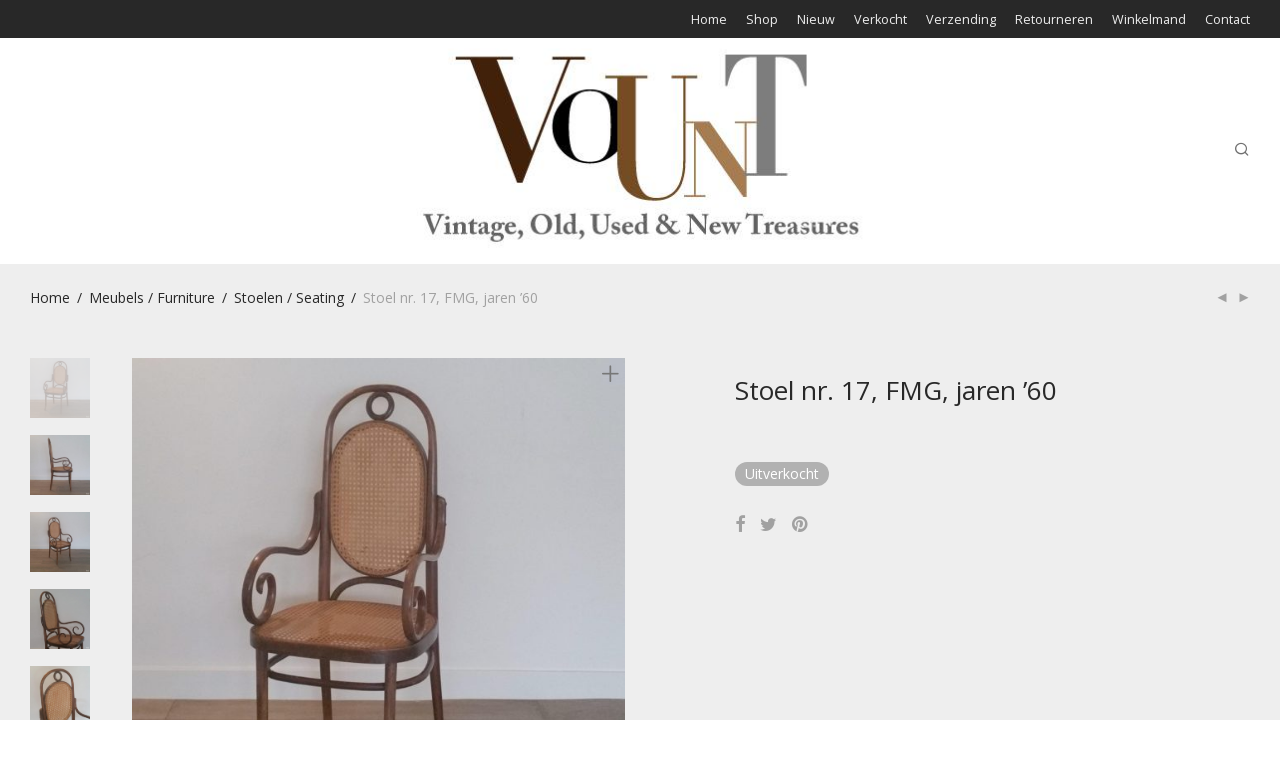

--- FILE ---
content_type: text/html; charset=UTF-8
request_url: https://www.vount.nl/product/stoel-nr-17-fmg-jaren-60/
body_size: 26364
content:
<!DOCTYPE html>

<html lang="nl-NL" class="footer-sticky-0">
    <head>
        <meta charset="UTF-8">
        <meta name="viewport" content="width=device-width, initial-scale=1.0, maximum-scale=1.0, user-scalable=no">
        
        <link rel="profile" href="https://gmpg.org/xfn/11">
		<link rel="pingback" href="https://www.vount.nl/xmlrpc.php">
        
		<meta name='robots' content='index, follow, max-image-preview:large, max-snippet:-1, max-video-preview:-1' />
	<style>img:is([sizes="auto" i], [sizes^="auto," i]) { contain-intrinsic-size: 3000px 1500px }</style>
	<script>window._wca = window._wca || [];</script>

	<!-- This site is optimized with the Yoast SEO plugin v26.0 - https://yoast.com/wordpress/plugins/seo/ -->
	<title>Stoel nr. 17, FMG, jaren &#039;60</title>
	<meta name="description" content="Stoel nr. 17, FMG, jaren &#039;60" />
	<link rel="canonical" href="https://www.vount.nl/product/stoel-nr-17-fmg-jaren-60/" />
	<meta property="og:locale" content="nl_NL" />
	<meta property="og:type" content="article" />
	<meta property="og:title" content="Stoel nr. 17, FMG, jaren &#039;60" />
	<meta property="og:description" content="Stoel nr. 17, FMG, jaren &#039;60" />
	<meta property="og:url" content="https://www.vount.nl/product/stoel-nr-17-fmg-jaren-60/" />
	<meta property="og:site_name" content="VOUNT | VINTAGE" />
	<meta property="article:publisher" content="https://www.facebook.com/vountwebshop" />
	<meta property="article:modified_time" content="2026-01-20T22:40:50+00:00" />
	<meta property="og:image" content="https://www.vount.nl/wp-content/uploads/2019/09/20181227_130015-01.jpeg?v=1580990022" />
	<meta property="og:image:width" content="1920" />
	<meta property="og:image:height" content="1920" />
	<meta property="og:image:type" content="image/jpeg" />
	<meta name="twitter:card" content="summary_large_image" />
	<meta name="twitter:label1" content="Geschatte leestijd" />
	<meta name="twitter:data1" content="1 minuut" />
	<script type="application/ld+json" class="yoast-schema-graph">{"@context":"https://schema.org","@graph":[{"@type":"WebPage","@id":"https://www.vount.nl/product/stoel-nr-17-fmg-jaren-60/","url":"https://www.vount.nl/product/stoel-nr-17-fmg-jaren-60/","name":"Stoel nr. 17, FMG, jaren '60","isPartOf":{"@id":"https://www.vount.nl/#website"},"primaryImageOfPage":{"@id":"https://www.vount.nl/product/stoel-nr-17-fmg-jaren-60/#primaryimage"},"image":{"@id":"https://www.vount.nl/product/stoel-nr-17-fmg-jaren-60/#primaryimage"},"thumbnailUrl":"https://www.vount.nl/wp-content/uploads/2019/09/20181227_130015-01.jpeg?v=1580990022","datePublished":"2022-10-19T09:00:02+00:00","dateModified":"2026-01-20T22:40:50+00:00","description":"Stoel nr. 17, FMG, jaren '60","breadcrumb":{"@id":"https://www.vount.nl/product/stoel-nr-17-fmg-jaren-60/#breadcrumb"},"inLanguage":"nl-NL","potentialAction":[{"@type":"ReadAction","target":["https://www.vount.nl/product/stoel-nr-17-fmg-jaren-60/"]}]},{"@type":"ImageObject","inLanguage":"nl-NL","@id":"https://www.vount.nl/product/stoel-nr-17-fmg-jaren-60/#primaryimage","url":"https://www.vount.nl/wp-content/uploads/2019/09/20181227_130015-01.jpeg?v=1580990022","contentUrl":"https://www.vount.nl/wp-content/uploads/2019/09/20181227_130015-01.jpeg?v=1580990022","width":1920,"height":1920},{"@type":"BreadcrumbList","@id":"https://www.vount.nl/product/stoel-nr-17-fmg-jaren-60/#breadcrumb","itemListElement":[{"@type":"ListItem","position":1,"name":"Home","item":"https://www.vount.nl/"},{"@type":"ListItem","position":2,"name":"Winkel","item":"https://www.vount.nl/winkel/"},{"@type":"ListItem","position":3,"name":"Stoel nr. 17, FMG, jaren &#8217;60"}]},{"@type":"WebSite","@id":"https://www.vount.nl/#website","url":"https://www.vount.nl/","name":"VOUNT | VINTAGE","description":"welkom bij Vount","publisher":{"@id":"https://www.vount.nl/#organization"},"potentialAction":[{"@type":"SearchAction","target":{"@type":"EntryPoint","urlTemplate":"https://www.vount.nl/?s={search_term_string}"},"query-input":{"@type":"PropertyValueSpecification","valueRequired":true,"valueName":"search_term_string"}}],"inLanguage":"nl-NL"},{"@type":"Organization","@id":"https://www.vount.nl/#organization","name":"VOUNT | VINTAGE","url":"https://www.vount.nl/","logo":{"@type":"ImageObject","inLanguage":"nl-NL","@id":"https://www.vount.nl/#/schema/logo/image/","url":"https://www.vount.nl/wp-content/uploads/2015/12/logo-vount.jpg?v=1581000331","contentUrl":"https://www.vount.nl/wp-content/uploads/2015/12/logo-vount.jpg?v=1581000331","width":482,"height":200,"caption":"VOUNT | VINTAGE"},"image":{"@id":"https://www.vount.nl/#/schema/logo/image/"},"sameAs":["https://www.facebook.com/vountwebshop"]}]}</script>
	<!-- / Yoast SEO plugin. -->


<link rel='dns-prefetch' href='//stats.wp.com' />
<link rel='dns-prefetch' href='//fonts.googleapis.com' />
<link rel="alternate" type="application/rss+xml" title="VOUNT | VINTAGE &raquo; feed" href="https://www.vount.nl/feed/" />
<link rel="alternate" type="application/rss+xml" title="VOUNT | VINTAGE &raquo; reacties feed" href="https://www.vount.nl/comments/feed/" />
<script type="text/javascript">
/* <![CDATA[ */
window._wpemojiSettings = {"baseUrl":"https:\/\/s.w.org\/images\/core\/emoji\/16.0.1\/72x72\/","ext":".png","svgUrl":"https:\/\/s.w.org\/images\/core\/emoji\/16.0.1\/svg\/","svgExt":".svg","source":{"concatemoji":"https:\/\/www.vount.nl\/wp-includes\/js\/wp-emoji-release.min.js?ver=b17aaa21574524ca22274e13fda647f2"}};
/*! This file is auto-generated */
!function(s,n){var o,i,e;function c(e){try{var t={supportTests:e,timestamp:(new Date).valueOf()};sessionStorage.setItem(o,JSON.stringify(t))}catch(e){}}function p(e,t,n){e.clearRect(0,0,e.canvas.width,e.canvas.height),e.fillText(t,0,0);var t=new Uint32Array(e.getImageData(0,0,e.canvas.width,e.canvas.height).data),a=(e.clearRect(0,0,e.canvas.width,e.canvas.height),e.fillText(n,0,0),new Uint32Array(e.getImageData(0,0,e.canvas.width,e.canvas.height).data));return t.every(function(e,t){return e===a[t]})}function u(e,t){e.clearRect(0,0,e.canvas.width,e.canvas.height),e.fillText(t,0,0);for(var n=e.getImageData(16,16,1,1),a=0;a<n.data.length;a++)if(0!==n.data[a])return!1;return!0}function f(e,t,n,a){switch(t){case"flag":return n(e,"\ud83c\udff3\ufe0f\u200d\u26a7\ufe0f","\ud83c\udff3\ufe0f\u200b\u26a7\ufe0f")?!1:!n(e,"\ud83c\udde8\ud83c\uddf6","\ud83c\udde8\u200b\ud83c\uddf6")&&!n(e,"\ud83c\udff4\udb40\udc67\udb40\udc62\udb40\udc65\udb40\udc6e\udb40\udc67\udb40\udc7f","\ud83c\udff4\u200b\udb40\udc67\u200b\udb40\udc62\u200b\udb40\udc65\u200b\udb40\udc6e\u200b\udb40\udc67\u200b\udb40\udc7f");case"emoji":return!a(e,"\ud83e\udedf")}return!1}function g(e,t,n,a){var r="undefined"!=typeof WorkerGlobalScope&&self instanceof WorkerGlobalScope?new OffscreenCanvas(300,150):s.createElement("canvas"),o=r.getContext("2d",{willReadFrequently:!0}),i=(o.textBaseline="top",o.font="600 32px Arial",{});return e.forEach(function(e){i[e]=t(o,e,n,a)}),i}function t(e){var t=s.createElement("script");t.src=e,t.defer=!0,s.head.appendChild(t)}"undefined"!=typeof Promise&&(o="wpEmojiSettingsSupports",i=["flag","emoji"],n.supports={everything:!0,everythingExceptFlag:!0},e=new Promise(function(e){s.addEventListener("DOMContentLoaded",e,{once:!0})}),new Promise(function(t){var n=function(){try{var e=JSON.parse(sessionStorage.getItem(o));if("object"==typeof e&&"number"==typeof e.timestamp&&(new Date).valueOf()<e.timestamp+604800&&"object"==typeof e.supportTests)return e.supportTests}catch(e){}return null}();if(!n){if("undefined"!=typeof Worker&&"undefined"!=typeof OffscreenCanvas&&"undefined"!=typeof URL&&URL.createObjectURL&&"undefined"!=typeof Blob)try{var e="postMessage("+g.toString()+"("+[JSON.stringify(i),f.toString(),p.toString(),u.toString()].join(",")+"));",a=new Blob([e],{type:"text/javascript"}),r=new Worker(URL.createObjectURL(a),{name:"wpTestEmojiSupports"});return void(r.onmessage=function(e){c(n=e.data),r.terminate(),t(n)})}catch(e){}c(n=g(i,f,p,u))}t(n)}).then(function(e){for(var t in e)n.supports[t]=e[t],n.supports.everything=n.supports.everything&&n.supports[t],"flag"!==t&&(n.supports.everythingExceptFlag=n.supports.everythingExceptFlag&&n.supports[t]);n.supports.everythingExceptFlag=n.supports.everythingExceptFlag&&!n.supports.flag,n.DOMReady=!1,n.readyCallback=function(){n.DOMReady=!0}}).then(function(){return e}).then(function(){var e;n.supports.everything||(n.readyCallback(),(e=n.source||{}).concatemoji?t(e.concatemoji):e.wpemoji&&e.twemoji&&(t(e.twemoji),t(e.wpemoji)))}))}((window,document),window._wpemojiSettings);
/* ]]> */
</script>
<link rel='stylesheet' id='js_composer_front-css' href='https://www.vount.nl/wp-content/themes/savoy/assets/css/visual-composer/nm-js_composer.css?ver=2.5.5' type='text/css' media='all' />
<style id='wp-emoji-styles-inline-css' type='text/css'>

	img.wp-smiley, img.emoji {
		display: inline !important;
		border: none !important;
		box-shadow: none !important;
		height: 1em !important;
		width: 1em !important;
		margin: 0 0.07em !important;
		vertical-align: -0.1em !important;
		background: none !important;
		padding: 0 !important;
	}
</style>
<link rel='stylesheet' id='wp-block-library-css' href='https://www.vount.nl/wp-includes/css/dist/block-library/style.min.css?ver=b17aaa21574524ca22274e13fda647f2' type='text/css' media='all' />
<style id='classic-theme-styles-inline-css' type='text/css'>
/*! This file is auto-generated */
.wp-block-button__link{color:#fff;background-color:#32373c;border-radius:9999px;box-shadow:none;text-decoration:none;padding:calc(.667em + 2px) calc(1.333em + 2px);font-size:1.125em}.wp-block-file__button{background:#32373c;color:#fff;text-decoration:none}
</style>
<link rel='stylesheet' id='mediaelement-css' href='https://www.vount.nl/wp-includes/js/mediaelement/mediaelementplayer-legacy.min.css?ver=4.2.17' type='text/css' media='all' />
<link rel='stylesheet' id='wp-mediaelement-css' href='https://www.vount.nl/wp-includes/js/mediaelement/wp-mediaelement.min.css?ver=b17aaa21574524ca22274e13fda647f2' type='text/css' media='all' />
<style id='jetpack-sharing-buttons-style-inline-css' type='text/css'>
.jetpack-sharing-buttons__services-list{display:flex;flex-direction:row;flex-wrap:wrap;gap:0;list-style-type:none;margin:5px;padding:0}.jetpack-sharing-buttons__services-list.has-small-icon-size{font-size:12px}.jetpack-sharing-buttons__services-list.has-normal-icon-size{font-size:16px}.jetpack-sharing-buttons__services-list.has-large-icon-size{font-size:24px}.jetpack-sharing-buttons__services-list.has-huge-icon-size{font-size:36px}@media print{.jetpack-sharing-buttons__services-list{display:none!important}}.editor-styles-wrapper .wp-block-jetpack-sharing-buttons{gap:0;padding-inline-start:0}ul.jetpack-sharing-buttons__services-list.has-background{padding:1.25em 2.375em}
</style>
<link rel='stylesheet' id='mpp_gutenberg-css' href='https://www.vount.nl/wp-content/plugins/metronet-profile-picture/dist/blocks.style.build.css?ver=2.6.3' type='text/css' media='all' />
<style id='global-styles-inline-css' type='text/css'>
:root{--wp--preset--aspect-ratio--square: 1;--wp--preset--aspect-ratio--4-3: 4/3;--wp--preset--aspect-ratio--3-4: 3/4;--wp--preset--aspect-ratio--3-2: 3/2;--wp--preset--aspect-ratio--2-3: 2/3;--wp--preset--aspect-ratio--16-9: 16/9;--wp--preset--aspect-ratio--9-16: 9/16;--wp--preset--color--black: #000000;--wp--preset--color--cyan-bluish-gray: #abb8c3;--wp--preset--color--white: #ffffff;--wp--preset--color--pale-pink: #f78da7;--wp--preset--color--vivid-red: #cf2e2e;--wp--preset--color--luminous-vivid-orange: #ff6900;--wp--preset--color--luminous-vivid-amber: #fcb900;--wp--preset--color--light-green-cyan: #7bdcb5;--wp--preset--color--vivid-green-cyan: #00d084;--wp--preset--color--pale-cyan-blue: #8ed1fc;--wp--preset--color--vivid-cyan-blue: #0693e3;--wp--preset--color--vivid-purple: #9b51e0;--wp--preset--gradient--vivid-cyan-blue-to-vivid-purple: linear-gradient(135deg,rgba(6,147,227,1) 0%,rgb(155,81,224) 100%);--wp--preset--gradient--light-green-cyan-to-vivid-green-cyan: linear-gradient(135deg,rgb(122,220,180) 0%,rgb(0,208,130) 100%);--wp--preset--gradient--luminous-vivid-amber-to-luminous-vivid-orange: linear-gradient(135deg,rgba(252,185,0,1) 0%,rgba(255,105,0,1) 100%);--wp--preset--gradient--luminous-vivid-orange-to-vivid-red: linear-gradient(135deg,rgba(255,105,0,1) 0%,rgb(207,46,46) 100%);--wp--preset--gradient--very-light-gray-to-cyan-bluish-gray: linear-gradient(135deg,rgb(238,238,238) 0%,rgb(169,184,195) 100%);--wp--preset--gradient--cool-to-warm-spectrum: linear-gradient(135deg,rgb(74,234,220) 0%,rgb(151,120,209) 20%,rgb(207,42,186) 40%,rgb(238,44,130) 60%,rgb(251,105,98) 80%,rgb(254,248,76) 100%);--wp--preset--gradient--blush-light-purple: linear-gradient(135deg,rgb(255,206,236) 0%,rgb(152,150,240) 100%);--wp--preset--gradient--blush-bordeaux: linear-gradient(135deg,rgb(254,205,165) 0%,rgb(254,45,45) 50%,rgb(107,0,62) 100%);--wp--preset--gradient--luminous-dusk: linear-gradient(135deg,rgb(255,203,112) 0%,rgb(199,81,192) 50%,rgb(65,88,208) 100%);--wp--preset--gradient--pale-ocean: linear-gradient(135deg,rgb(255,245,203) 0%,rgb(182,227,212) 50%,rgb(51,167,181) 100%);--wp--preset--gradient--electric-grass: linear-gradient(135deg,rgb(202,248,128) 0%,rgb(113,206,126) 100%);--wp--preset--gradient--midnight: linear-gradient(135deg,rgb(2,3,129) 0%,rgb(40,116,252) 100%);--wp--preset--font-size--small: 13px;--wp--preset--font-size--medium: 20px;--wp--preset--font-size--large: 36px;--wp--preset--font-size--x-large: 42px;--wp--preset--spacing--20: 0.44rem;--wp--preset--spacing--30: 0.67rem;--wp--preset--spacing--40: 1rem;--wp--preset--spacing--50: 1.5rem;--wp--preset--spacing--60: 2.25rem;--wp--preset--spacing--70: 3.38rem;--wp--preset--spacing--80: 5.06rem;--wp--preset--shadow--natural: 6px 6px 9px rgba(0, 0, 0, 0.2);--wp--preset--shadow--deep: 12px 12px 50px rgba(0, 0, 0, 0.4);--wp--preset--shadow--sharp: 6px 6px 0px rgba(0, 0, 0, 0.2);--wp--preset--shadow--outlined: 6px 6px 0px -3px rgba(255, 255, 255, 1), 6px 6px rgba(0, 0, 0, 1);--wp--preset--shadow--crisp: 6px 6px 0px rgba(0, 0, 0, 1);}:where(.is-layout-flex){gap: 0.5em;}:where(.is-layout-grid){gap: 0.5em;}body .is-layout-flex{display: flex;}.is-layout-flex{flex-wrap: wrap;align-items: center;}.is-layout-flex > :is(*, div){margin: 0;}body .is-layout-grid{display: grid;}.is-layout-grid > :is(*, div){margin: 0;}:where(.wp-block-columns.is-layout-flex){gap: 2em;}:where(.wp-block-columns.is-layout-grid){gap: 2em;}:where(.wp-block-post-template.is-layout-flex){gap: 1.25em;}:where(.wp-block-post-template.is-layout-grid){gap: 1.25em;}.has-black-color{color: var(--wp--preset--color--black) !important;}.has-cyan-bluish-gray-color{color: var(--wp--preset--color--cyan-bluish-gray) !important;}.has-white-color{color: var(--wp--preset--color--white) !important;}.has-pale-pink-color{color: var(--wp--preset--color--pale-pink) !important;}.has-vivid-red-color{color: var(--wp--preset--color--vivid-red) !important;}.has-luminous-vivid-orange-color{color: var(--wp--preset--color--luminous-vivid-orange) !important;}.has-luminous-vivid-amber-color{color: var(--wp--preset--color--luminous-vivid-amber) !important;}.has-light-green-cyan-color{color: var(--wp--preset--color--light-green-cyan) !important;}.has-vivid-green-cyan-color{color: var(--wp--preset--color--vivid-green-cyan) !important;}.has-pale-cyan-blue-color{color: var(--wp--preset--color--pale-cyan-blue) !important;}.has-vivid-cyan-blue-color{color: var(--wp--preset--color--vivid-cyan-blue) !important;}.has-vivid-purple-color{color: var(--wp--preset--color--vivid-purple) !important;}.has-black-background-color{background-color: var(--wp--preset--color--black) !important;}.has-cyan-bluish-gray-background-color{background-color: var(--wp--preset--color--cyan-bluish-gray) !important;}.has-white-background-color{background-color: var(--wp--preset--color--white) !important;}.has-pale-pink-background-color{background-color: var(--wp--preset--color--pale-pink) !important;}.has-vivid-red-background-color{background-color: var(--wp--preset--color--vivid-red) !important;}.has-luminous-vivid-orange-background-color{background-color: var(--wp--preset--color--luminous-vivid-orange) !important;}.has-luminous-vivid-amber-background-color{background-color: var(--wp--preset--color--luminous-vivid-amber) !important;}.has-light-green-cyan-background-color{background-color: var(--wp--preset--color--light-green-cyan) !important;}.has-vivid-green-cyan-background-color{background-color: var(--wp--preset--color--vivid-green-cyan) !important;}.has-pale-cyan-blue-background-color{background-color: var(--wp--preset--color--pale-cyan-blue) !important;}.has-vivid-cyan-blue-background-color{background-color: var(--wp--preset--color--vivid-cyan-blue) !important;}.has-vivid-purple-background-color{background-color: var(--wp--preset--color--vivid-purple) !important;}.has-black-border-color{border-color: var(--wp--preset--color--black) !important;}.has-cyan-bluish-gray-border-color{border-color: var(--wp--preset--color--cyan-bluish-gray) !important;}.has-white-border-color{border-color: var(--wp--preset--color--white) !important;}.has-pale-pink-border-color{border-color: var(--wp--preset--color--pale-pink) !important;}.has-vivid-red-border-color{border-color: var(--wp--preset--color--vivid-red) !important;}.has-luminous-vivid-orange-border-color{border-color: var(--wp--preset--color--luminous-vivid-orange) !important;}.has-luminous-vivid-amber-border-color{border-color: var(--wp--preset--color--luminous-vivid-amber) !important;}.has-light-green-cyan-border-color{border-color: var(--wp--preset--color--light-green-cyan) !important;}.has-vivid-green-cyan-border-color{border-color: var(--wp--preset--color--vivid-green-cyan) !important;}.has-pale-cyan-blue-border-color{border-color: var(--wp--preset--color--pale-cyan-blue) !important;}.has-vivid-cyan-blue-border-color{border-color: var(--wp--preset--color--vivid-cyan-blue) !important;}.has-vivid-purple-border-color{border-color: var(--wp--preset--color--vivid-purple) !important;}.has-vivid-cyan-blue-to-vivid-purple-gradient-background{background: var(--wp--preset--gradient--vivid-cyan-blue-to-vivid-purple) !important;}.has-light-green-cyan-to-vivid-green-cyan-gradient-background{background: var(--wp--preset--gradient--light-green-cyan-to-vivid-green-cyan) !important;}.has-luminous-vivid-amber-to-luminous-vivid-orange-gradient-background{background: var(--wp--preset--gradient--luminous-vivid-amber-to-luminous-vivid-orange) !important;}.has-luminous-vivid-orange-to-vivid-red-gradient-background{background: var(--wp--preset--gradient--luminous-vivid-orange-to-vivid-red) !important;}.has-very-light-gray-to-cyan-bluish-gray-gradient-background{background: var(--wp--preset--gradient--very-light-gray-to-cyan-bluish-gray) !important;}.has-cool-to-warm-spectrum-gradient-background{background: var(--wp--preset--gradient--cool-to-warm-spectrum) !important;}.has-blush-light-purple-gradient-background{background: var(--wp--preset--gradient--blush-light-purple) !important;}.has-blush-bordeaux-gradient-background{background: var(--wp--preset--gradient--blush-bordeaux) !important;}.has-luminous-dusk-gradient-background{background: var(--wp--preset--gradient--luminous-dusk) !important;}.has-pale-ocean-gradient-background{background: var(--wp--preset--gradient--pale-ocean) !important;}.has-electric-grass-gradient-background{background: var(--wp--preset--gradient--electric-grass) !important;}.has-midnight-gradient-background{background: var(--wp--preset--gradient--midnight) !important;}.has-small-font-size{font-size: var(--wp--preset--font-size--small) !important;}.has-medium-font-size{font-size: var(--wp--preset--font-size--medium) !important;}.has-large-font-size{font-size: var(--wp--preset--font-size--large) !important;}.has-x-large-font-size{font-size: var(--wp--preset--font-size--x-large) !important;}
:where(.wp-block-post-template.is-layout-flex){gap: 1.25em;}:where(.wp-block-post-template.is-layout-grid){gap: 1.25em;}
:where(.wp-block-columns.is-layout-flex){gap: 2em;}:where(.wp-block-columns.is-layout-grid){gap: 2em;}
:root :where(.wp-block-pullquote){font-size: 1.5em;line-height: 1.6;}
</style>
<link rel='stylesheet' id='custom-reserv-style-css' href='https://www.vount.nl/wp-content/plugins/woocommerce-product-reservation/core/front/../../asset/css/custom.css?ver=b17aaa21574524ca22274e13fda647f2' type='text/css' media='all' />
<link rel='stylesheet' id='photoswipe-css' href='https://www.vount.nl/wp-content/plugins/woocommerce/assets/css/photoswipe/photoswipe.min.css?ver=10.3.4' type='text/css' media='all' />
<link rel='stylesheet' id='photoswipe-default-skin-css' href='https://www.vount.nl/wp-content/plugins/woocommerce/assets/css/photoswipe/default-skin/default-skin.min.css?ver=10.3.4' type='text/css' media='all' />
<style id='woocommerce-inline-inline-css' type='text/css'>
.woocommerce form .form-row .required { visibility: visible; }
</style>
<link rel='stylesheet' id='brands-styles-css' href='https://www.vount.nl/wp-content/plugins/woocommerce/assets/css/brands.css?ver=10.3.4' type='text/css' media='all' />
<link rel='stylesheet' id='nm-core-css' href='https://www.vount.nl/wp-content/themes/savoy/style.css?ver=2.5.5' type='text/css' media='all' />
<link rel='stylesheet' id='child-style-css' href='https://www.vount.nl/wp-content/themes/savoy-child/style.css?ver=b17aaa21574524ca22274e13fda647f2' type='text/css' media='all' />
<link rel='stylesheet' id='normalize-css' href='https://www.vount.nl/wp-content/themes/savoy/assets/css/third-party/normalize.min.css?ver=3.0.2' type='text/css' media='all' />
<link rel='stylesheet' id='slick-slider-css' href='https://www.vount.nl/wp-content/themes/savoy/assets/css/third-party/slick.min.css?ver=1.5.5' type='text/css' media='all' />
<link rel='stylesheet' id='slick-slider-theme-css' href='https://www.vount.nl/wp-content/themes/savoy/assets/css/third-party/slick-theme.min.css?ver=1.5.5' type='text/css' media='all' />
<link rel='stylesheet' id='magnific-popup-css' href='https://www.vount.nl/wp-content/themes/savoy/assets/css/third-party/magnific-popup.min.css?ver=0.9.7' type='text/css' media='all' />
<link rel='stylesheet' id='nm-grid-css' href='https://www.vount.nl/wp-content/themes/savoy/assets/css/grid.css?ver=2.5.5' type='text/css' media='all' />
<link rel='stylesheet' id='selectod-css' href='https://www.vount.nl/wp-content/themes/savoy/assets/css/third-party/selectod.min.css?ver=3.8.1' type='text/css' media='all' />
<link rel='stylesheet' id='nm-shop-css' href='https://www.vount.nl/wp-content/themes/savoy/assets/css/shop.css?ver=2.5.5' type='text/css' media='all' />
<link rel='stylesheet' id='nm-icons-css' href='https://www.vount.nl/wp-content/themes/savoy/assets/css/font-icons/theme-icons/theme-icons.min.css?ver=2.5.5' type='text/css' media='all' />
<link rel='stylesheet' id='nm-elements-css' href='https://www.vount.nl/wp-content/themes/savoy/assets/css/elements.css?ver=2.5.5' type='text/css' media='all' />
<link rel='stylesheet' id='redux-google-fonts-nm_theme_options-css' href='https://fonts.googleapis.com/css?family=Open+Sans%3A%2C400%2C700&#038;ver=1612511937' type='text/css' media='all' />
<script type="text/javascript" src="https://www.vount.nl/wp-includes/js/jquery/jquery.min.js?ver=3.7.1" id="jquery-core-js"></script>
<script type="text/javascript" src="https://www.vount.nl/wp-includes/js/jquery/jquery-migrate.min.js?ver=3.4.1" id="jquery-migrate-js"></script>
<script type="text/javascript" src="https://www.vount.nl/wp-content/plugins/woocommerce-product-reservation/core/front/../../asset/js/bootstrap.min.js?ver=b17aaa21574524ca22274e13fda647f2" id="bootstrap-min-js-js"></script>
<script type="text/javascript" src="https://www.vount.nl/wp-content/plugins/woocommerce-product-reservation/core/front/../../asset/js/jquery.countdown.js?ver=b17aaa21574524ca22274e13fda647f2" id="jquery-countdown-js"></script>
<script type="text/javascript" src="https://www.vount.nl/wp-content/plugins/woocommerce-product-reservation/core/front/../../asset/js/custom.js?ver=1" id="wooreser-custom-js-js"></script>
<script type="text/javascript" src="https://www.vount.nl/wp-content/plugins/woocommerce/assets/js/jquery-blockui/jquery.blockUI.min.js?ver=2.7.0-wc.10.3.4" id="wc-jquery-blockui-js" defer="defer" data-wp-strategy="defer"></script>
<script type="text/javascript" id="wc-add-to-cart-js-extra">
/* <![CDATA[ */
var wc_add_to_cart_params = {"ajax_url":"\/wp-admin\/admin-ajax.php","wc_ajax_url":"\/?wc-ajax=%%endpoint%%","i18n_view_cart":"Bekijk winkelwagen","cart_url":"https:\/\/www.vount.nl\/winkelmand\/","is_cart":"","cart_redirect_after_add":"yes"};
/* ]]> */
</script>
<script type="text/javascript" src="https://www.vount.nl/wp-content/plugins/woocommerce/assets/js/frontend/add-to-cart.min.js?ver=10.3.4" id="wc-add-to-cart-js" defer="defer" data-wp-strategy="defer"></script>
<script type="text/javascript" src="https://www.vount.nl/wp-content/plugins/woocommerce/assets/js/flexslider/jquery.flexslider.min.js?ver=2.7.2-wc.10.3.4" id="wc-flexslider-js" defer="defer" data-wp-strategy="defer"></script>
<script type="text/javascript" src="https://www.vount.nl/wp-content/plugins/woocommerce/assets/js/photoswipe/photoswipe.min.js?ver=4.1.1-wc.10.3.4" id="wc-photoswipe-js" defer="defer" data-wp-strategy="defer"></script>
<script type="text/javascript" src="https://www.vount.nl/wp-content/plugins/woocommerce/assets/js/photoswipe/photoswipe-ui-default.min.js?ver=4.1.1-wc.10.3.4" id="wc-photoswipe-ui-default-js" defer="defer" data-wp-strategy="defer"></script>
<script type="text/javascript" id="wc-single-product-js-extra">
/* <![CDATA[ */
var wc_single_product_params = {"i18n_required_rating_text":"Selecteer een waardering","i18n_rating_options":["1 van de 5 sterren","2 van de 5 sterren","3 van de 5 sterren","4 van de 5 sterren","5 van de 5 sterren"],"i18n_product_gallery_trigger_text":"Afbeeldinggalerij in volledig scherm bekijken","review_rating_required":"yes","flexslider":{"rtl":false,"animation":"fade","smoothHeight":false,"directionNav":true,"controlNav":"thumbnails","slideshow":false,"animationSpeed":300,"animationLoop":false,"allowOneSlide":false},"zoom_enabled":"","zoom_options":[],"photoswipe_enabled":"1","photoswipe_options":{"shareEl":true,"closeOnScroll":false,"history":false,"hideAnimationDuration":0,"showAnimationDuration":0,"showHideOpacity":true,"bgOpacity":1,"loop":false,"closeOnVerticalDrag":false,"barsSize":{"top":0,"bottom":0},"tapToClose":true,"tapToToggleControls":false,"shareButtons":[{"id":"facebook","label":"Share on Facebook","url":"https:\/\/www.facebook.com\/sharer\/sharer.php?u={{url}}"},{"id":"twitter","label":"Tweet","url":"https:\/\/twitter.com\/intent\/tweet?text={{text}}&url={{url}}"},{"id":"pinterest","label":"Pin it","url":"http:\/\/www.pinterest.com\/pin\/create\/button\/?url={{url}}&media={{image_url}}&description={{text}}"},{"id":"download","label":"Download image","url":"{{raw_image_url}}","download":true}]},"flexslider_enabled":"1"};
/* ]]> */
</script>
<script type="text/javascript" src="https://www.vount.nl/wp-content/plugins/woocommerce/assets/js/frontend/single-product.min.js?ver=10.3.4" id="wc-single-product-js" defer="defer" data-wp-strategy="defer"></script>
<script type="text/javascript" src="https://www.vount.nl/wp-content/plugins/woocommerce/assets/js/js-cookie/js.cookie.min.js?ver=2.1.4-wc.10.3.4" id="wc-js-cookie-js" defer="defer" data-wp-strategy="defer"></script>
<script type="text/javascript" id="woocommerce-js-extra">
/* <![CDATA[ */
var woocommerce_params = {"ajax_url":"\/wp-admin\/admin-ajax.php","wc_ajax_url":"\/?wc-ajax=%%endpoint%%","i18n_password_show":"Wachtwoord weergeven","i18n_password_hide":"Wachtwoord verbergen"};
/* ]]> */
</script>
<script type="text/javascript" src="https://www.vount.nl/wp-content/plugins/woocommerce/assets/js/frontend/woocommerce.min.js?ver=10.3.4" id="woocommerce-js" defer="defer" data-wp-strategy="defer"></script>
<script type="text/javascript" src="https://stats.wp.com/s-202604.js" id="woocommerce-analytics-js" defer="defer" data-wp-strategy="defer"></script>
<link rel="https://api.w.org/" href="https://www.vount.nl/wp-json/" /><link rel="alternate" title="JSON" type="application/json" href="https://www.vount.nl/wp-json/wp/v2/product/8956" /><link rel="EditURI" type="application/rsd+xml" title="RSD" href="https://www.vount.nl/xmlrpc.php?rsd" />

<link rel='shortlink' href='https://www.vount.nl/?p=8956' />
<link rel="alternate" title="oEmbed (JSON)" type="application/json+oembed" href="https://www.vount.nl/wp-json/oembed/1.0/embed?url=https%3A%2F%2Fwww.vount.nl%2Fproduct%2Fstoel-nr-17-fmg-jaren-60%2F" />
<link rel="alternate" title="oEmbed (XML)" type="text/xml+oembed" href="https://www.vount.nl/wp-json/oembed/1.0/embed?url=https%3A%2F%2Fwww.vount.nl%2Fproduct%2Fstoel-nr-17-fmg-jaren-60%2F&#038;format=xml" />
<script type="text/javascript">var current_user_id = 0,current_product_id = 8956,added = "Added",reserved_text = "Reserved For",reservation_date = "2026-01-23T06:52:14+0000",ajaxurl = "https://www.vount.nl/wp-admin/admin-ajax.php"</script>	<style>img#wpstats{display:none}</style>
		
        <script type="text/javascript">
            var jQueryMigrateHelperHasSentDowngrade = false;

			window.onerror = function( msg, url, line, col, error ) {
				// Break out early, do not processing if a downgrade reqeust was already sent.
				if ( jQueryMigrateHelperHasSentDowngrade ) {
					return true;
                }

				var xhr = new XMLHttpRequest();
				var nonce = 'ae924e4d64';
				var jQueryFunctions = [
					'andSelf',
					'browser',
					'live',
					'boxModel',
					'support.boxModel',
					'size',
					'swap',
					'clean',
					'sub',
                ];
				var match_pattern = /\)\.(.+?) is not a function/;
                var erroredFunction = msg.match( match_pattern );

                // If there was no matching functions, do not try to downgrade.
                if ( null === erroredFunction || typeof erroredFunction !== 'object' || typeof erroredFunction[1] === "undefined" || -1 === jQueryFunctions.indexOf( erroredFunction[1] ) ) {
                    return true;
                }

                // Set that we've now attempted a downgrade request.
                jQueryMigrateHelperHasSentDowngrade = true;

				xhr.open( 'POST', 'https://www.vount.nl/wp-admin/admin-ajax.php' );
				xhr.setRequestHeader( 'Content-Type', 'application/x-www-form-urlencoded' );
				xhr.onload = function () {
					var response,
                        reload = false;

					if ( 200 === xhr.status ) {
                        try {
                        	response = JSON.parse( xhr.response );

                        	reload = response.data.reload;
                        } catch ( e ) {
                        	reload = false;
                        }
                    }

					// Automatically reload the page if a deprecation caused an automatic downgrade, ensure visitors get the best possible experience.
					if ( reload ) {
						location.reload();
                    }
				};

				xhr.send( encodeURI( 'action=jquery-migrate-downgrade-version&_wpnonce=' + nonce ) );

				// Suppress error alerts in older browsers
				return true;
			}
        </script>

			<noscript><style>.woocommerce-product-gallery{ opacity: 1 !important; }</style></noscript>
	<style type="text/css">.recentcomments a{display:inline !important;padding:0 !important;margin:0 !important;}</style><meta name="generator" content="Powered by WPBakery Page Builder - drag and drop page builder for WordPress."/>
<link rel="icon" href="https://www.vount.nl/wp-content/uploads/2024/01/cropped-vount-site-icon-32x32.jpg?v=1704357908" sizes="32x32" />
<link rel="icon" href="https://www.vount.nl/wp-content/uploads/2024/01/cropped-vount-site-icon-192x192.jpg?v=1704357908" sizes="192x192" />
<link rel="apple-touch-icon" href="https://www.vount.nl/wp-content/uploads/2024/01/cropped-vount-site-icon-180x180.jpg?v=1704357908" />
<meta name="msapplication-TileImage" content="https://www.vount.nl/wp-content/uploads/2024/01/cropped-vount-site-icon-270x270.jpg?v=1704357908" />

<!-- BEGIN Analytics Insights v6.3.11 - https://wordpress.org/plugins/analytics-insights/ -->
<script async src="https://www.googletagmanager.com/gtag/js?id=G-5GYWS08H6G"></script>
<script>
  window.dataLayer = window.dataLayer || [];
  function gtag(){dataLayer.push(arguments);}
  gtag('js', new Date());
  gtag('config', 'G-5GYWS08H6G', {
	'anonymize_ip': true
  });
  if (window.performance) {
    var timeSincePageLoad = Math.round(performance.now());
    gtag('event', 'timing_complete', {
      'name': 'load',
      'value': timeSincePageLoad,
      'event_category': 'JS Dependencies'
    });
  }
</script>
<!-- END Analytics Insights -->
<style type="text/css" class="nm-custom-styles">body{font-family:Open Sans,sans-serif;}.nm-menu li a{font-size:16px;font-weight:normal;}#nm-mobile-menu .menu > li > a{font-weight:normal;}#nm-mobile-menu-main-ul.menu > li > a{font-size:15px;}#nm-mobile-menu-secondary-ul.menu li a{font-size:13px;}.vc_tta.vc_tta-accordion .vc_tta-panel-title > a,.vc_tta.vc_general .vc_tta-tab > a,.nm-team-member-content h2,.nm-post-slider-content h3,.vc_pie_chart .wpb_pie_chart_heading,.wpb_content_element .wpb_tour_tabs_wrapper .wpb_tabs_nav a,.wpb_content_element .wpb_accordion_header a,.woocommerce-order-details .order_details tfoot tr:last-child th,.woocommerce-order-details .order_details tfoot tr:last-child td,#order_review .shop_table tfoot .order-total,#order_review .shop_table tfoot .order-total,.cart-collaterals .shop_table tr.order-total,.shop_table.cart .nm-product-details a,#nm-shop-sidebar-popup #nm-shop-search input,.nm-shop-categories li a,.nm-shop-filter-menu li a,.woocommerce-message,.woocommerce-info,.woocommerce-error,blockquote,.commentlist .comment .comment-text .meta strong,.nm-related-posts-content h3,.nm-blog-no-results h1,.nm-term-description,.nm-blog-categories-list li a,.nm-blog-categories-toggle li a,.nm-blog-heading h1,#nm-mobile-menu-top-ul .nm-mobile-menu-item-search input{font-size:18px;}@media all and (max-width:768px){.vc_toggle_title h3{font-size:18px;}}@media all and (max-width:400px){#nm-shop-search input{font-size:18px;}}.add_to_cart_inline .add_to_cart_button,.add_to_cart_inline .amount,.nm-product-category-text > a,.nm-testimonial-description,.nm-feature h3,.nm_btn,.vc_toggle_content,.nm-message-box,.wpb_text_column,#nm-wishlist-table ul li.title .woocommerce-loop-product__title,.nm-order-track-top p,.customer_details h3,.woocommerce-order-details .order_details tbody,.woocommerce-MyAccount-content .shop_table tr th,.woocommerce-MyAccount-navigation ul li a,.nm-MyAccount-user-info .nm-username,.nm-MyAccount-dashboard,.nm-myaccount-lost-reset-password h2,.nm-login-form-divider span,.woocommerce-thankyou-order-details li strong,.woocommerce-order-received h3,#order_review .shop_table tbody .product-name,.woocommerce-checkout .nm-coupon-popup-wrap .nm-shop-notice,.nm-checkout-login-coupon .nm-shop-notice,.shop_table.cart .nm-product-quantity-pricing .product-subtotal,.shop_table.cart .product-quantity,.shop_attributes tr th,.shop_attributes tr td,#tab-description,.woocommerce-tabs .tabs li a,.woocommerce-product-details__short-description,.nm-shop-no-products h3,.nm-infload-controls a,#nm-shop-browse-wrap .term-description,.list_nosep .nm-shop-categories .nm-shop-sub-categories li a,.nm-shop-taxonomy-text .term-description,.nm-shop-loop-details h3,.woocommerce-loop-category__title,div.wpcf7-response-output,.wpcf7 .wpcf7-form-control,.widget_search button,.widget_product_search #searchsubmit,#wp-calendar caption,.widget .nm-widget-title,.post .entry-content,.comment-form p label,.no-comments,.commentlist .pingback p,.commentlist .trackback p,.commentlist .comment .comment-text .description,.nm-search-results .nm-post-content,.post-password-form > p:first-child,.nm-post-pagination a .long-title,.nm-blog-list .nm-post-content,.nm-blog-grid .nm-post-content,.nm-blog-classic .nm-post-content,.nm-blog-pagination a,.nm-blog-categories-list.columns li a,.page-numbers li a,.page-numbers li span,#nm-widget-panel .total,#nm-widget-panel .nm-cart-panel-item-price .amount,#nm-widget-panel .quantity .qty,#nm-widget-panel .nm-cart-panel-quantity-pricing > span.quantity,#nm-widget-panel .product-quantity,.nm-cart-panel-product-title,#nm-widget-panel .product_list_widget .empty,#nm-cart-panel-loader h5,.nm-widget-panel-header,.button,input[type=submit]{font-size:16px;}@media all and (max-width:991px){#nm-shop-sidebar .widget .nm-widget-title,.nm-shop-categories li a{font-size:16px;}}@media all and (max-width:768px){.vc_tta.vc_tta-accordion .vc_tta-panel-title > a,.vc_tta.vc_tta-tabs.vc_tta-tabs-position-left .vc_tta-tab > a,.vc_tta.vc_tta-tabs.vc_tta-tabs-position-top .vc_tta-tab > a,.wpb_content_element .wpb_tour_tabs_wrapper .wpb_tabs_nav a,.wpb_content_element .wpb_accordion_header a,.nm-term-description{font-size:16px;}}@media all and (max-width:550px){.shop_table.cart .nm-product-details a,.nm-shop-notice,.nm-related-posts-content h3{font-size:16px;}}@media all and (max-width:400px){.nm-product-category-text .nm-product-category-heading,.nm-team-member-content h2,#nm-wishlist-empty h1,.cart-empty,.nm-shop-filter-menu li a,.nm-blog-categories-list li a{font-size:16px;}}.vc_progress_bar .vc_single_bar .vc_label,.woocommerce-tabs .tabs li a span,.product .summary .price del .amount,#nm-shop-sidebar-popup-reset-button,#nm-shop-sidebar-popup .nm-shop-sidebar .widget:last-child .nm-widget-title,#nm-shop-sidebar-popup .nm-shop-sidebar .widget .nm-widget-title,.nm-shop-filter-menu li a i,.woocommerce-loop-category__title .count,span.wpcf7-not-valid-tip,.widget_rss ul li .rss-date,.wp-caption-text,.comment-respond h3 #cancel-comment-reply-link,.nm-blog-categories-toggle li .count,.nm-menu-wishlist-count,.nm-menu li.nm-menu-offscreen .nm-menu-cart-count,.nm-menu-cart .count,.nm-menu .sub-menu li a,body{font-size:14px;}@media all and (max-width:768px){.wpcf7 .wpcf7-form-control{font-size:14px;}}@media all and (max-width:400px){.nm-blog-grid .nm-post-content,.header-mobile-default .nm-menu-cart.no-icon .count{font-size:14px;}}#nm-wishlist-table .nm-variations-list,.nm-MyAccount-user-info .nm-logout-button.border,#order_review .place-order noscript,#payment .payment_methods li .payment_box,#order_review .shop_table tfoot .woocommerce-remove-coupon,.cart-collaterals .shop_table tr.cart-discount td a,#nm-shop-sidebar-popup #nm-shop-search-notice,.wc-item-meta,.variation,.woocommerce-password-hint,.woocommerce-password-strength,.nm-validation-inline-notices .form-row.woocommerce-invalid-required-field:after{font-size:12px;}body{font-weight:normal;}h1, .h1-size{font-weight:normal;}h2, .h2-size{font-weight:normal;}h3, .h3-size{font-weight:normal;}h4, .h4-size,h5, .h5-size,h6, .h6-size{font-weight:normal;}body{color:#777777;}.nm-portfolio-single-back a span {background:#777777;}.mfp-close,.wpb_content_element .wpb_tour_tabs_wrapper .wpb_tabs_nav li.ui-tabs-active a,.vc_pie_chart .vc_pie_chart_value,.vc_progress_bar .vc_single_bar .vc_label .vc_label_units,.nm-testimonial-description,.form-row label,.woocommerce-form__label,#nm-shop-search-close:hover,.products .price .amount,.nm-shop-loop-actions > a,.nm-shop-loop-actions > a:active,.nm-shop-loop-actions > a:focus,.nm-infload-controls a,.woocommerce-breadcrumb a, .woocommerce-breadcrumb span,.variations,.woocommerce-grouped-product-list-item__label a,.woocommerce-grouped-product-list-item__price ins .amount,.woocommerce-grouped-product-list-item__price > .amount,.nm-quantity-wrap .quantity .nm-qty-minus,.nm-quantity-wrap .quantity .nm-qty-plus,.product .summary .single_variation_wrap .nm-quantity-wrap label:not(.nm-qty-label-abbrev),.woocommerce-tabs .tabs li.active a,.shop_attributes th,.product_meta,.shop_table.cart .nm-product-details a,.shop_table.cart .product-quantity,.shop_table.cart .nm-product-quantity-pricing .product-subtotal,.shop_table.cart .product-remove a,.cart-collaterals,.nm-cart-empty,#order_review .shop_table,#payment .payment_methods li label,.woocommerce-thankyou-order-details li strong,.wc-bacs-bank-details li strong,.nm-MyAccount-user-info .nm-username strong,.woocommerce-MyAccount-navigation ul li a:hover,.woocommerce-MyAccount-navigation ul li.is-active a,.woocommerce-table--order-details,#nm-wishlist-empty .note i,a.dark,a:hover,.nm-blog-heading h1 strong,.nm-post-header .nm-post-meta a,.nm-post-pagination a,.commentlist > li .comment-text .meta strong,.commentlist > li .comment-text .meta strong a,.comment-form p label,.entry-content strong,blockquote,blockquote p,.widget_search button,.widget_product_search #searchsubmit,.widget_recent_comments ul li .comment-author-link,.widget_recent_comments ul li:before{color:#282828;}@media all and (max-width: 991px){.nm-shop-menu .nm-shop-filter-menu li a:hover,.nm-shop-menu .nm-shop-filter-menu li.active a,#nm-shop-sidebar .widget.show .nm-widget-title,#nm-shop-sidebar .widget .nm-widget-title:hover{color:#282828;}}.nm-portfolio-single-back a:hover span{background:#282828;}.wpb_content_element .wpb_tour_tabs_wrapper .wpb_tabs_nav a,.wpb_content_element .wpb_accordion_header a,#nm-shop-search-close,.woocommerce-breadcrumb,.nm-single-product-menu a,.star-rating:before,.woocommerce-tabs .tabs li a,.product_meta span.sku,.product_meta a,.nm-product-wishlist-button-wrap a,.nm-product-share a,.nm-wishlist-share ul li a:not(:hover),.nm-post-meta,.nm-post-share a,.nm-post-pagination a .short-title,.commentlist > li .comment-text .meta time{color:#a1a1a1;}.vc_toggle_title i,#nm-wishlist-empty p.icon i,h1{color:#282828;}h2{color:#282828;}h3{color:#282828;}h4, h5, h6{color:#282828;}a,a.dark:hover,a.gray:hover,a.invert-color:hover,.nm-highlight-text,.nm-highlight-text h1,.nm-highlight-text h2,.nm-highlight-text h3,.nm-highlight-text h4,.nm-highlight-text h5,.nm-highlight-text h6,.nm-highlight-text p,.nm-menu-wishlist-count,.nm-menu-cart a .count,.nm-menu li.nm-menu-offscreen .nm-menu-cart-count,.page-numbers li span.current,.page-numbers li a:hover,.nm-blog .sticky .nm-post-thumbnail:before,.nm-blog .category-sticky .nm-post-thumbnail:before,.nm-blog-categories-list li a:hover,.nm-blog-categories ul li.current-cat a,.widget ul li.active,.widget ul li a:hover,.widget ul li a:focus,.widget ul li a.active,#wp-calendar tbody td a,.nm-banner-link.type-txt:hover,.nm-banner.text-color-light .nm-banner-link.type-txt:hover,.nm-portfolio-categories li.current a,.add_to_cart_inline ins,.nm-product-categories.layout-separated .product-category:hover .nm-product-category-text > a,.woocommerce-breadcrumb a:hover,.products .price ins .amount,.products .price ins,.no-touch .nm-shop-loop-actions > a:hover,.nm-shop-menu ul li a:hover,.nm-shop-menu ul li.current-cat > a,.nm-shop-menu ul li.active a,.nm-shop-heading span,.nm-single-product-menu a:hover,.woocommerce-product-gallery__trigger:hover,.woocommerce-product-gallery .flex-direction-nav a:hover,.product-summary .price .amount,.product-summary .price ins,.product .summary .price .amount,.nm-product-wishlist-button-wrap a.added:active,.nm-product-wishlist-button-wrap a.added:focus,.nm-product-wishlist-button-wrap a.added:hover,.nm-product-wishlist-button-wrap a.added,.woocommerce-tabs .tabs li a span,#review_form .comment-form-rating .stars:hover a,#review_form .comment-form-rating .stars.has-active a,.product_meta a:hover,.star-rating span:before,.nm-order-view .commentlist li .comment-text .meta,.nm_widget_price_filter ul li.current,.post-type-archive-product .widget_product_categories .product-categories > li:first-child > a,.widget_product_categories ul li.current-cat > a,.widget_layered_nav ul li.chosen a,.widget_layered_nav_filters ul li.chosen a,.product_list_widget li ins .amount,.woocommerce.widget_rating_filter .wc-layered-nav-rating.chosen > a,.nm-wishlist-button.added:active,.nm-wishlist-button.added:focus,.nm-wishlist-button.added:hover,.nm-wishlist-button.added,.slick-prev:not(.slick-disabled):hover,.slick-next:not(.slick-disabled):hover,.flickity-button:hover,.pswp__button:hover,.nm-portfolio-categories li a:hover{color:#dc9814;}.nm-blog-categories ul li.current-cat a,.nm-portfolio-categories li.current a,.woocommerce-product-gallery.pagination-enabled .flex-control-thumbs li img.flex-active,.widget_layered_nav ul li.chosen a,.widget_layered_nav_filters ul li.chosen a,.slick-dots li.slick-active button,.flickity-page-dots .dot.is-selected{border-color:#dc9814;}.blockUI.blockOverlay:after,.nm-loader:after,.nm-image-overlay:before,.nm-image-overlay:after,.gallery-icon:before,.gallery-icon:after,.widget_tag_cloud a:hover,.widget_product_tag_cloud a:hover{background:#dc9814;}@media all and (max-width:400px){.woocommerce-product-gallery.pagination-enabled .flex-control-thumbs li img.flex-active,.slick-dots li.slick-active button,.flickity-page-dots .dot.is-selected{background:#dc9814;}}.header-border-1 .nm-header,.nm-blog-list .nm-post-divider,#nm-blog-pagination.infinite-load,.nm-post-pagination,.no-post-comments .nm-related-posts,.nm-footer-widgets.has-border,#nm-shop-browse-wrap.nm-shop-description-borders .term-description,.nm-shop-sidebar-default #nm-shop-sidebar .widget,.nm-infload-controls a,.woocommerce-tabs,.upsells,.related,.shop_table.cart tr td,#order_review .shop_table tbody tr th,#order_review .shop_table tbody tr td,#payment .payment_methods,#payment .payment_methods li,.woocommerce-MyAccount-orders tr td,.woocommerce-MyAccount-orders tr:last-child td,.woocommerce-table--order-details tbody tr td,.woocommerce-table--order-details tbody tr:first-child td,.woocommerce-table--order-details tfoot tr:last-child td,.woocommerce-table--order-details tfoot tr:last-child th,#nm-wishlist-table > ul > li,#nm-wishlist-table > ul:first-child > li,.wpb_accordion .wpb_accordion_section,.nm-portfolio-single-footer{border-color:#eeeeee;}.nm-blog-classic .nm-post-divider,.nm-search-results .nm-post-divider{background:#eeeeee;}.nm-blog-categories-list li span,.nm-shop-menu ul li > span,.nm-portfolio-categories li span{color: #cccccc;}.nm-post-meta:before,.nm-testimonial-author span:before{background:#cccccc;}.button,input[type=submit],.widget_tag_cloud a, .widget_product_tag_cloud a,.add_to_cart_inline .add_to_cart_button,#nm-shop-sidebar-popup-button,#order_review .shop_table tbody .product-name .product-quantity{color:#dc9814;background-color:#282828;}.button:hover,input[type=submit]:hover{color:#dc9814;}#nm-blog-pagination a,.button.border{border-color:#aaaaaa;}#nm-blog-pagination a,#nm-blog-pagination a:hover,.button.border,.button.border:hover{color:#282828;}#nm-blog-pagination a:not([disabled]):hover,.button.border:not([disabled]):hover{color:#282828;border-color:#282828;}.product-summary .quantity .nm-qty-minus,.product-summary .quantity .nm-qty-plus{color:#282828;}.nm-page-wrap{background-color:#ffffff;}.nm-header-search{background:#ffffff;}.woocommerce-cart .blockOverlay,.woocommerce-checkout .blockOverlay {background-color:#ffffff !important;}.nm-top-bar{background:#282828;}.nm-top-bar .nm-top-bar-text,.nm-top-bar .nm-top-bar-text a,.nm-top-bar .nm-menu > li > a,.nm-top-bar .nm-menu > li > a:hover,.nm-top-bar-social li i{color:#eeeeee;}.nm-header-placeholder{height:233px;}.nm-header{line-height:199px;padding-top:17px;padding-bottom:17px;background:#ffffff;}.home .nm-header{background:#ffffff;}.mobile-menu-open .nm-header{background:#ffffff !important;}.header-on-scroll .nm-header,.home.header-transparency.header-on-scroll .nm-header{background:#ffffff;}.header-on-scroll .nm-header:not(.static-on-scroll){padding-top:10px;padding-bottom:10px;}.nm-header.stacked .nm-header-logo,.nm-header.stacked-centered .nm-header-logo{padding-bottom:0px;}.nm-header-logo img{height:199px;}@media all and (max-width:991px){.nm-header-placeholder{height:70px;}.nm-header{line-height:50px;padding-top:10px;padding-bottom:10px;}.nm-header.stacked .nm-header-logo,.nm-header.stacked-centered .nm-header-logo{padding-bottom:0px;}.nm-header-logo img{height:40px;}}@media all and (max-width:400px){.nm-header-placeholder{height:70px;}.nm-header{line-height:50px;}.nm-header-logo img{height:40px;}}.nm-menu li a{color:#707070;}.nm-menu li a:hover{color:#282828;}.header-transparency-light:not(.header-on-scroll):not(.mobile-menu-open) #nm-main-menu-ul > li > a,.header-transparency-light:not(.header-on-scroll):not(.mobile-menu-open) #nm-right-menu-ul > li > a{color:#ffffff;}.header-transparency-dark:not(.header-on-scroll):not(.mobile-menu-open) #nm-main-menu-ul > li > a,.header-transparency-dark:not(.header-on-scroll):not(.mobile-menu-open) #nm-right-menu-ul > li > a{color:#282828;}.header-transparency-light:not(.header-on-scroll):not(.mobile-menu-open) #nm-main-menu-ul > li > a:hover,.header-transparency-light:not(.header-on-scroll):not(.mobile-menu-open) #nm-right-menu-ul > li > a:hover{color:#dcdcdc;}.header-transparency-dark:not(.header-on-scroll):not(.mobile-menu-open) #nm-main-menu-ul > li > a:hover,.header-transparency-dark:not(.header-on-scroll):not(.mobile-menu-open) #nm-right-menu-ul > li > a:hover{color:#707070;}.no-touch .header-transparency-light:not(.header-on-scroll):not(.mobile-menu-open) .nm-header:hover{background-color:transparent;}.no-touch .header-transparency-dark:not(.header-on-scroll):not(.mobile-menu-open) .nm-header:hover{background-color:transparent;}.nm-menu .sub-menu{background:#282828;}.nm-menu .sub-menu li a{color:#a0a0a0;}.nm-menu .megamenu > .sub-menu > ul > li:not(.nm-menu-item-has-image) > a,.nm-menu .sub-menu li a .label,.nm-menu .sub-menu li a:hover{color:#dc9814;}.nm-menu .megamenu.full > .sub-menu{padding-top:28px;padding-bottom:15px;background:#ffffff;}.nm-menu .megamenu.full > .sub-menu > ul{max-width:1080px;}.nm-menu .megamenu.full .sub-menu li a{color:#777777;}.nm-menu .megamenu.full > .sub-menu > ul > li:not(.nm-menu-item-has-image) > a,.nm-menu .megamenu.full .sub-menu li a:hover{color:#282828;}.nm-menu .megamenu > .sub-menu > ul > li.nm-menu-item-has-image{border-right-color:#eeeeee;}.nm-menu-icon span{background:#707070;}.header-transparency-light:not(.header-on-scroll):not(.mobile-menu-open) .nm-menu-icon span{background:#ffffff;}.header-transparency-dark:not(.header-on-scroll):not(.mobile-menu-open) .nm-menu-icon span{background:#282828;}#nm-mobile-menu{ background:#ffffff;}#nm-mobile-menu .menu li{border-bottom-color:#eeeeee;}#nm-mobile-menu .menu a,#nm-mobile-menu .menu li .nm-menu-toggle,#nm-mobile-menu-top-ul .nm-mobile-menu-item-search input,#nm-mobile-menu-top-ul .nm-mobile-menu-item-search span,.nm-mobile-menu-social-ul li a{color:#282828;}.no-touch #nm-mobile-menu .menu a:hover,#nm-mobile-menu .menu li.active > a,#nm-mobile-menu .menu > li.active > .nm-menu-toggle:before,#nm-mobile-menu .menu a .label,.nm-mobile-menu-social-ul li a:hover{color:#282828;}#nm-mobile-menu .sub-menu{border-top-color:#eeeeee;}.nm-footer-widgets{padding-top:55px;padding-bottom:15px;background-color:#ffffff;}.nm-footer-widgets,.nm-footer-widgets .widget ul li a,.nm-footer-widgets a{color:#777777;}.nm-footer-widgets .widget .nm-widget-title{color:#282828;}.nm-footer-widgets .widget ul li a:hover,.nm-footer-widgets a:hover{color:#dc9814;}.nm-footer-widgets .widget_tag_cloud a:hover,.nm-footer-widgets .widget_product_tag_cloud a:hover{background:#dc9814;}@media all and (max-width:991px){.nm-footer-widgets{padding-top:55px;padding-bottom:15px;}}.nm-footer-bar{color:#aaaaaa;}.nm-footer-bar-inner{padding-top:30px;padding-bottom:30px;background-color:#282828;}.nm-footer-bar a{color:#aaaaaa;}.nm-footer-bar a:hover,.nm-footer-bar-social li i{color:#dc9814;}.nm-footer-bar .menu > li{border-bottom-color:#3a3a3a;}@media all and (max-width:991px){.nm-footer-bar-inner{padding-top:30px;padding-bottom:30px;}}.nm-comments{background:#f7f7f7;}.nm-comments .commentlist > li,.nm-comments .commentlist .pingback,.nm-comments .commentlist .trackback{border-color:#e7e7e7;}#nm-shop-products-overlay,#nm-shop{background-color:#ffffff;}#nm-shop-taxonomy-header.has-image{height:370px;}.nm-shop-taxonomy-text-col{max-width:none;}.nm-shop-taxonomy-text h1{color:#282828;}.nm-shop-taxonomy-text .term-description{color:#777777;}@media all and (max-width:991px){#nm-shop-taxonomy-header.has-image{height:370px;}}@media all and (max-width:768px){#nm-shop-taxonomy-header.has-image{height:210px;}} .nm-shop-widget-scroll{height:145px;}.onsale{color:#373737;background:#ffffff;}.products li.outofstock .nm-shop-loop-thumbnail > a:after{color:#282828;background:#ffffff;}.nm-shop-loop-thumbnail{background:#eeeeee;}.has-bg-color .nm-single-product-bg{background:#eeeeee;}.nm-featured-video-icon{color:#282828;background:#ffffff;}@media all and (max-width:1080px){.woocommerce-product-gallery__wrapper{max-width:500px;}.has-bg-color .woocommerce-product-gallery {background:#eeeeee;}}@media all and (max-width:1080px){.woocommerce-product-gallery.pagination-enabled .flex-control-thumbs{background-color:#ffffff;}}.nm-variation-control.nm-variation-control-color li i{width:19px;height:19px;}.nm-variation-control.nm-variation-control-image li .nm-pa-image-thumbnail-wrap{width:19px;height:19px;}body .nm-top-bar {z-index: 10000;position: fixed;top: 0;left: 0;right: 0;}body .nm-header,.header-on-scroll .nm-header, .home.header-transparent-1.header-on-scroll .nm-header {padding-top: 48px !important;}.logged-in .nm-top-bar {top: 32px;}.logged-in .nm-header {padding-top: 80px !important;}.payment_box payment_method_ingkassacompleet_ideal {padding-left: 0;}select[name=ideal_issuer_id] {background: #fff;color: #000;margin-left: 0;width: 200px;}</style>
<style type="text/css" class="nm-translation-styles">.products li.outofstock .nm-shop-loop-thumbnail > a:after{content:"Uitverkocht";}.nm-validation-inline-notices .form-row.woocommerce-invalid-required-field:after{content:"Required field.";}</style>
		<style type="text/css" id="wp-custom-css">
			.nm-wishlist-button {
  display: none !important;
}

.menu-item-gtranslate {
	transform: translate(5px, -20px)
}		</style>
		<noscript><style> .wpb_animate_when_almost_visible { opacity: 1; }</style></noscript>    </head>
    
	<body data-rsssl=1 class="wp-singular product-template-default single single-product postid-8956 wp-theme-savoy wp-child-theme-savoy-child theme-savoy woocommerce woocommerce-page woocommerce-no-js nm-page-load-transition-0 nm-preload has-top-bar top-bar-mobile-none header-fixed header-mobile-default header-border-1 widget-panel-dark wpb-js-composer js-comp-ver-6.5.0 vc_responsive">
                
        <div class="nm-page-overflow">
            <div class="nm-page-wrap">
                <div id="nm-top-bar" class="nm-top-bar">
    <div class="nm-row">
        <div class="nm-top-bar-left col-xs-6">
            
            <div class="nm-top-bar-text">
                            </div>
        </div>

        <div class="nm-top-bar-right col-xs-6">
            
            <ul id="nm-top-menu" class="nm-menu"><li id="menu-item-1157" class="menu-item menu-item-type-post_type menu-item-object-page menu-item-home menu-item-1157"><a href="https://www.vount.nl/">Home</a></li>
<li id="menu-item-819" class="menu-item menu-item-type-post_type menu-item-object-page current_page_parent menu-item-819"><a href="https://www.vount.nl/winkel/">Shop</a></li>
<li id="menu-item-844" class="menu-item menu-item-type-post_type menu-item-object-page menu-item-844"><a href="https://www.vount.nl/nieuwe-meubels-en-woonaccessoires/" title="New">Nieuw</a></li>
<li id="menu-item-843" class="menu-item menu-item-type-post_type menu-item-object-page menu-item-843"><a href="https://www.vount.nl/verkocht/" title="Sold">Verkocht</a></li>
<li id="menu-item-845" class="menu-item menu-item-type-post_type menu-item-object-page menu-item-845"><a href="https://www.vount.nl/bestelinformatie/" title="Shipment">Verzending</a></li>
<li id="menu-item-1206" class="menu-item menu-item-type-post_type menu-item-object-page menu-item-1206"><a href="https://www.vount.nl/retourneren/" title="Returns">Retourneren</a></li>
<li id="menu-item-818" class="menu-item menu-item-type-post_type menu-item-object-page menu-item-818"><a href="https://www.vount.nl/winkelmand/" title="Shopping cart">Winkelmand</a></li>
<li id="menu-item-817" class="menu-item menu-item-type-post_type menu-item-object-page menu-item-817"><a href="https://www.vount.nl/contact/">Contact</a></li>
</ul>        </div>
    </div>                
</div>                            
                <div class="nm-page-wrap-inner">
                    <div id="nm-header-placeholder" class="nm-header-placeholder"></div>

<header id="nm-header" class="nm-header centered resize-on-scroll clear">
        <div class="nm-header-inner">
        <div class="nm-row">
        
    <div class="nm-header-logo">
    <a href="https://www.vount.nl/">
        <img src="https://www.vount.nl/wp-content/uploads/2015/12/logo-vount.jpg" class="nm-logo" alt="VOUNT | VINTAGE">
                <img src="https://www.vount.nl/wp-content/themes/savoy/assets/img/logo-light@2x.png" class="nm-alt-logo" alt="VOUNT | VINTAGE">
            </a>
</div>
    <div class="nm-main-menu-wrap col-xs-6">
        <nav class="nm-main-menu">
            <ul id="nm-main-menu-ul" class="nm-menu">
                <li class="nm-menu-offscreen menu-item-default">
                    <span class="nm-menu-cart-count count nm-count-zero">0</span>                    <a href="#" id="nm-mobile-menu-button" class="clicked"><div class="nm-menu-icon"><span class="line-1"></span><span class="line-2"></span><span class="line-3"></span></div></a>
                </li>
                            </ul>
        </nav>

            </div>

    <div class="nm-right-menu-wrap col-xs-6">
        <nav class="nm-right-menu">
            <ul id="nm-right-menu-ul" class="nm-menu">
                <li class="nm-menu-search menu-item-default"><a href="#" id="nm-menu-search-btn"><i class="nm-font nm-font-search"></i></a></li>            </ul>
        </nav>
    </div>

    </div>    </div>
</header>

<div id="nm-header-search">
    <a href="#" id="nm-header-search-close" class="nm-font nm-font-close2"></a>
    
    <div class="nm-header-search-wrap">
        <div class="nm-row">
            <div class="col-xs-12">
                <form id="nm-header-search-form" role="search" method="get" action="https://www.vount.nl/">
                    <i class="nm-font nm-font-search"></i>
                    <input type="text" id="nm-header-search-input" autocomplete="off" value="" name="s" placeholder="Producten zoeken" />
                    <input type="hidden" name="post_type" value="product" />
                </form>

                                <div id="nm-header-search-notice"><span>press <u>Enter</u> to search</span></div>
                            </div>
        </div>
    </div>
</div>
	
		
			<div class="woocommerce-notices-wrapper"></div>
<div id="product-8956" class="nm-single-product layout-default gallery-col-6 summary-col-6 thumbnails-vertical has-bg-color meta-layout-default tabs-layout-default product type-product post-8956 status-publish first outofstock product_cat-stoelen-chairs product_tag-1663 product_tag-2224 product_tag-1822 product_tag-crystal-palace product_tag-fmg product_tag-jaren-60 product_tag-lange-jan product_tag-long-john product_tag-michael-thonet product_tag-polen has-post-thumbnail shipping-taxable purchasable product-type-simple">
    <div class="nm-single-product-bg clear">
    
        
<div class="nm-single-product-top">
    <div class="nm-row">
        <div class="col-xs-9">
            <nav id="nm-breadcrumb" class="woocommerce-breadcrumb" itemprop="breadcrumb"><a href="https://www.vount.nl">Home</a><span class="delimiter">/</span><a href="https://www.vount.nl/product-categorie/meubels-furniture/">Meubels / Furniture</a><span class="delimiter">/</span><a href="https://www.vount.nl/product-categorie/meubels-furniture/stoelen-chairs/">Stoelen / Seating</a><span class="delimiter">/</span>Stoel nr. 17, FMG, jaren &#8217;60</nav>        </div>

        <div class="col-xs-3">
            <div class="nm-single-product-menu">
                <a href="https://www.vount.nl/product/set-van-2-vinga-tulpstoeltjes-borje-johanson-jaren-70/" rel="next"><i class="nm-font nm-font-media-play flip"></i></a><a href="https://www.vount.nl/product/set-van-4-thonet-stoelen-a968f-jaren-30/" rel="prev"><i class="nm-font nm-font-media-play"></i></a>            </div>
        </div>
    </div>
</div>
        
        <div id="nm-shop-notices-wrap"></div>
        <div class="nm-single-product-showcase">
            <div class="nm-single-product-summary-row nm-row">
                <div class="nm-single-product-summary-col col-xs-12">
                    <div class="woocommerce-product-gallery woocommerce-product-gallery--with-images woocommerce-product-gallery--columns-4 images lightbox-enabled" data-columns="4" style="opacity: 0; transition: opacity .25s ease-in-out;">
	    
    <figure class="woocommerce-product-gallery__wrapper">
		<div data-thumb="https://www.vount.nl/wp-content/uploads/2019/09/20181227_130015-01-100x100.jpeg?v=1580990022" data-thumb-alt="Stoel nr. 17, FMG, jaren &#039;60" data-thumb-srcset="https://www.vount.nl/wp-content/uploads/2019/09/20181227_130015-01-100x100.jpeg?v=1580990022 100w, https://www.vount.nl/wp-content/uploads/2019/09/20181227_130015-01-350x350.jpeg?v=1580990022 350w, https://www.vount.nl/wp-content/uploads/2019/09/20181227_130015-01-595x595.jpeg?v=1580990022 595w, https://www.vount.nl/wp-content/uploads/2019/09/20181227_130015-01-150x150.jpeg?v=1580990022 150w, https://www.vount.nl/wp-content/uploads/2019/09/20181227_130015-01-300x300.jpeg?v=1580990022 300w, https://www.vount.nl/wp-content/uploads/2019/09/20181227_130015-01-768x768.jpeg?v=1580990022 768w, https://www.vount.nl/wp-content/uploads/2019/09/20181227_130015-01-900x900.jpeg?v=1580990022 900w, https://www.vount.nl/wp-content/uploads/2019/09/20181227_130015-01-680x680.jpeg?v=1580990022 680w, https://www.vount.nl/wp-content/uploads/2019/09/20181227_130015-01-24x24.jpeg?v=1580990022 24w, https://www.vount.nl/wp-content/uploads/2019/09/20181227_130015-01-48x48.jpeg?v=1580990022 48w, https://www.vount.nl/wp-content/uploads/2019/09/20181227_130015-01-96x96.jpeg?v=1580990022 96w, https://www.vount.nl/wp-content/uploads/2019/09/20181227_130015-01.jpeg?v=1580990022 1920w"  data-thumb-sizes="(max-width: 100px) 100vw, 100px" class="woocommerce-product-gallery__image"><a href="https://www.vount.nl/wp-content/uploads/2019/09/20181227_130015-01.jpeg?v=1580990022"><img width="595" height="595" src="https://www.vount.nl/wp-content/uploads/2019/09/20181227_130015-01-595x595.jpeg?v=1580990022" class="wp-post-image" alt="Stoel nr. 17, FMG, jaren &#039;60" data-caption="" data-src="https://www.vount.nl/wp-content/uploads/2019/09/20181227_130015-01.jpeg?v=1580990022" data-large_image="https://www.vount.nl/wp-content/uploads/2019/09/20181227_130015-01.jpeg?v=1580990022" data-large_image_width="1920" data-large_image_height="1920" decoding="async" fetchpriority="high" srcset="https://www.vount.nl/wp-content/uploads/2019/09/20181227_130015-01-595x595.jpeg?v=1580990022 595w, https://www.vount.nl/wp-content/uploads/2019/09/20181227_130015-01-350x350.jpeg?v=1580990022 350w, https://www.vount.nl/wp-content/uploads/2019/09/20181227_130015-01-100x100.jpeg?v=1580990022 100w, https://www.vount.nl/wp-content/uploads/2019/09/20181227_130015-01-150x150.jpeg?v=1580990022 150w, https://www.vount.nl/wp-content/uploads/2019/09/20181227_130015-01-300x300.jpeg?v=1580990022 300w, https://www.vount.nl/wp-content/uploads/2019/09/20181227_130015-01-768x768.jpeg?v=1580990022 768w, https://www.vount.nl/wp-content/uploads/2019/09/20181227_130015-01-900x900.jpeg?v=1580990022 900w, https://www.vount.nl/wp-content/uploads/2019/09/20181227_130015-01-680x680.jpeg?v=1580990022 680w, https://www.vount.nl/wp-content/uploads/2019/09/20181227_130015-01-24x24.jpeg?v=1580990022 24w, https://www.vount.nl/wp-content/uploads/2019/09/20181227_130015-01-48x48.jpeg?v=1580990022 48w, https://www.vount.nl/wp-content/uploads/2019/09/20181227_130015-01-96x96.jpeg?v=1580990022 96w, https://www.vount.nl/wp-content/uploads/2019/09/20181227_130015-01.jpeg?v=1580990022 1920w" sizes="(max-width: 595px) 100vw, 595px" /></a></div><div data-thumb="https://www.vount.nl/wp-content/uploads/2019/09/20181227_125926-01-100x100.jpeg?v=1580990024" data-thumb-alt="Stoel nr. 17, FMG, jaren &#039;60" data-thumb-srcset="https://www.vount.nl/wp-content/uploads/2019/09/20181227_125926-01-100x100.jpeg?v=1580990024 100w, https://www.vount.nl/wp-content/uploads/2019/09/20181227_125926-01-350x350.jpeg?v=1580990024 350w, https://www.vount.nl/wp-content/uploads/2019/09/20181227_125926-01-595x595.jpeg?v=1580990024 595w, https://www.vount.nl/wp-content/uploads/2019/09/20181227_125926-01-150x150.jpeg?v=1580990024 150w, https://www.vount.nl/wp-content/uploads/2019/09/20181227_125926-01-300x300.jpeg?v=1580990024 300w, https://www.vount.nl/wp-content/uploads/2019/09/20181227_125926-01-768x768.jpeg?v=1580990024 768w, https://www.vount.nl/wp-content/uploads/2019/09/20181227_125926-01-900x900.jpeg?v=1580990024 900w, https://www.vount.nl/wp-content/uploads/2019/09/20181227_125926-01-680x680.jpeg?v=1580990024 680w, https://www.vount.nl/wp-content/uploads/2019/09/20181227_125926-01-24x24.jpeg?v=1580990024 24w, https://www.vount.nl/wp-content/uploads/2019/09/20181227_125926-01-48x48.jpeg?v=1580990024 48w, https://www.vount.nl/wp-content/uploads/2019/09/20181227_125926-01-96x96.jpeg?v=1580990024 96w, https://www.vount.nl/wp-content/uploads/2019/09/20181227_125926-01.jpeg?v=1580990024 1920w"  data-thumb-sizes="(max-width: 100px) 100vw, 100px" class="woocommerce-product-gallery__image"><a href="https://www.vount.nl/wp-content/uploads/2019/09/20181227_125926-01.jpeg?v=1580990024"><img width="595" height="595" src="https://www.vount.nl/wp-content/uploads/2019/09/20181227_125926-01-595x595.jpeg?v=1580990024" class="" alt="Stoel nr. 17, FMG, jaren &#039;60" data-caption="" data-src="https://www.vount.nl/wp-content/uploads/2019/09/20181227_125926-01.jpeg?v=1580990024" data-large_image="https://www.vount.nl/wp-content/uploads/2019/09/20181227_125926-01.jpeg?v=1580990024" data-large_image_width="1920" data-large_image_height="1920" decoding="async" srcset="https://www.vount.nl/wp-content/uploads/2019/09/20181227_125926-01-595x595.jpeg?v=1580990024 595w, https://www.vount.nl/wp-content/uploads/2019/09/20181227_125926-01-350x350.jpeg?v=1580990024 350w, https://www.vount.nl/wp-content/uploads/2019/09/20181227_125926-01-100x100.jpeg?v=1580990024 100w, https://www.vount.nl/wp-content/uploads/2019/09/20181227_125926-01-150x150.jpeg?v=1580990024 150w, https://www.vount.nl/wp-content/uploads/2019/09/20181227_125926-01-300x300.jpeg?v=1580990024 300w, https://www.vount.nl/wp-content/uploads/2019/09/20181227_125926-01-768x768.jpeg?v=1580990024 768w, https://www.vount.nl/wp-content/uploads/2019/09/20181227_125926-01-900x900.jpeg?v=1580990024 900w, https://www.vount.nl/wp-content/uploads/2019/09/20181227_125926-01-680x680.jpeg?v=1580990024 680w, https://www.vount.nl/wp-content/uploads/2019/09/20181227_125926-01-24x24.jpeg?v=1580990024 24w, https://www.vount.nl/wp-content/uploads/2019/09/20181227_125926-01-48x48.jpeg?v=1580990024 48w, https://www.vount.nl/wp-content/uploads/2019/09/20181227_125926-01-96x96.jpeg?v=1580990024 96w, https://www.vount.nl/wp-content/uploads/2019/09/20181227_125926-01.jpeg?v=1580990024 1920w" sizes="(max-width: 595px) 100vw, 595px" /></a></div><div data-thumb="https://www.vount.nl/wp-content/uploads/2019/09/20181227_125901-01-100x100.jpeg?v=1580990013" data-thumb-alt="Stoel nr. 17, FMG, jaren &#039;60" data-thumb-srcset="https://www.vount.nl/wp-content/uploads/2019/09/20181227_125901-01-100x100.jpeg?v=1580990013 100w, https://www.vount.nl/wp-content/uploads/2019/09/20181227_125901-01-350x350.jpeg?v=1580990013 350w, https://www.vount.nl/wp-content/uploads/2019/09/20181227_125901-01-595x595.jpeg?v=1580990013 595w, https://www.vount.nl/wp-content/uploads/2019/09/20181227_125901-01-150x150.jpeg?v=1580990013 150w, https://www.vount.nl/wp-content/uploads/2019/09/20181227_125901-01-300x300.jpeg?v=1580990013 300w, https://www.vount.nl/wp-content/uploads/2019/09/20181227_125901-01-768x768.jpeg?v=1580990013 768w, https://www.vount.nl/wp-content/uploads/2019/09/20181227_125901-01-900x900.jpeg?v=1580990013 900w, https://www.vount.nl/wp-content/uploads/2019/09/20181227_125901-01-680x680.jpeg?v=1580990013 680w, https://www.vount.nl/wp-content/uploads/2019/09/20181227_125901-01-24x24.jpeg?v=1580990013 24w, https://www.vount.nl/wp-content/uploads/2019/09/20181227_125901-01-48x48.jpeg?v=1580990013 48w, https://www.vount.nl/wp-content/uploads/2019/09/20181227_125901-01-96x96.jpeg?v=1580990013 96w, https://www.vount.nl/wp-content/uploads/2019/09/20181227_125901-01.jpeg?v=1580990013 1920w"  data-thumb-sizes="(max-width: 100px) 100vw, 100px" class="woocommerce-product-gallery__image"><a href="https://www.vount.nl/wp-content/uploads/2019/09/20181227_125901-01.jpeg?v=1580990013"><img width="595" height="595" src="https://www.vount.nl/wp-content/uploads/2019/09/20181227_125901-01-595x595.jpeg?v=1580990013" class="" alt="Stoel nr. 17, FMG, jaren &#039;60" data-caption="" data-src="https://www.vount.nl/wp-content/uploads/2019/09/20181227_125901-01.jpeg?v=1580990013" data-large_image="https://www.vount.nl/wp-content/uploads/2019/09/20181227_125901-01.jpeg?v=1580990013" data-large_image_width="1920" data-large_image_height="1920" decoding="async" srcset="https://www.vount.nl/wp-content/uploads/2019/09/20181227_125901-01-595x595.jpeg?v=1580990013 595w, https://www.vount.nl/wp-content/uploads/2019/09/20181227_125901-01-350x350.jpeg?v=1580990013 350w, https://www.vount.nl/wp-content/uploads/2019/09/20181227_125901-01-100x100.jpeg?v=1580990013 100w, https://www.vount.nl/wp-content/uploads/2019/09/20181227_125901-01-150x150.jpeg?v=1580990013 150w, https://www.vount.nl/wp-content/uploads/2019/09/20181227_125901-01-300x300.jpeg?v=1580990013 300w, https://www.vount.nl/wp-content/uploads/2019/09/20181227_125901-01-768x768.jpeg?v=1580990013 768w, https://www.vount.nl/wp-content/uploads/2019/09/20181227_125901-01-900x900.jpeg?v=1580990013 900w, https://www.vount.nl/wp-content/uploads/2019/09/20181227_125901-01-680x680.jpeg?v=1580990013 680w, https://www.vount.nl/wp-content/uploads/2019/09/20181227_125901-01-24x24.jpeg?v=1580990013 24w, https://www.vount.nl/wp-content/uploads/2019/09/20181227_125901-01-48x48.jpeg?v=1580990013 48w, https://www.vount.nl/wp-content/uploads/2019/09/20181227_125901-01-96x96.jpeg?v=1580990013 96w, https://www.vount.nl/wp-content/uploads/2019/09/20181227_125901-01.jpeg?v=1580990013 1920w" sizes="(max-width: 595px) 100vw, 595px" /></a></div><div data-thumb="https://www.vount.nl/wp-content/uploads/2019/09/20181227_130616-01-100x100.jpeg?v=1580990019" data-thumb-alt="Stoel nr. 17, FMG, jaren &#039;60" data-thumb-srcset="https://www.vount.nl/wp-content/uploads/2019/09/20181227_130616-01-100x100.jpeg?v=1580990019 100w, https://www.vount.nl/wp-content/uploads/2019/09/20181227_130616-01-350x350.jpeg?v=1580990019 350w, https://www.vount.nl/wp-content/uploads/2019/09/20181227_130616-01-595x595.jpeg?v=1580990019 595w, https://www.vount.nl/wp-content/uploads/2019/09/20181227_130616-01-150x150.jpeg?v=1580990019 150w, https://www.vount.nl/wp-content/uploads/2019/09/20181227_130616-01-300x300.jpeg?v=1580990019 300w, https://www.vount.nl/wp-content/uploads/2019/09/20181227_130616-01-768x768.jpeg?v=1580990019 768w, https://www.vount.nl/wp-content/uploads/2019/09/20181227_130616-01-900x900.jpeg?v=1580990019 900w, https://www.vount.nl/wp-content/uploads/2019/09/20181227_130616-01-680x680.jpeg?v=1580990019 680w, https://www.vount.nl/wp-content/uploads/2019/09/20181227_130616-01-24x24.jpeg?v=1580990019 24w, https://www.vount.nl/wp-content/uploads/2019/09/20181227_130616-01-48x48.jpeg?v=1580990019 48w, https://www.vount.nl/wp-content/uploads/2019/09/20181227_130616-01-96x96.jpeg?v=1580990019 96w, https://www.vount.nl/wp-content/uploads/2019/09/20181227_130616-01.jpeg?v=1580990019 1920w"  data-thumb-sizes="(max-width: 100px) 100vw, 100px" class="woocommerce-product-gallery__image"><a href="https://www.vount.nl/wp-content/uploads/2019/09/20181227_130616-01.jpeg?v=1580990019"><img width="595" height="595" src="https://www.vount.nl/wp-content/uploads/2019/09/20181227_130616-01-595x595.jpeg?v=1580990019" class="" alt="Stoel nr. 17, FMG, jaren &#039;60" data-caption="" data-src="https://www.vount.nl/wp-content/uploads/2019/09/20181227_130616-01.jpeg?v=1580990019" data-large_image="https://www.vount.nl/wp-content/uploads/2019/09/20181227_130616-01.jpeg?v=1580990019" data-large_image_width="1920" data-large_image_height="1920" decoding="async" loading="lazy" srcset="https://www.vount.nl/wp-content/uploads/2019/09/20181227_130616-01-595x595.jpeg?v=1580990019 595w, https://www.vount.nl/wp-content/uploads/2019/09/20181227_130616-01-350x350.jpeg?v=1580990019 350w, https://www.vount.nl/wp-content/uploads/2019/09/20181227_130616-01-100x100.jpeg?v=1580990019 100w, https://www.vount.nl/wp-content/uploads/2019/09/20181227_130616-01-150x150.jpeg?v=1580990019 150w, https://www.vount.nl/wp-content/uploads/2019/09/20181227_130616-01-300x300.jpeg?v=1580990019 300w, https://www.vount.nl/wp-content/uploads/2019/09/20181227_130616-01-768x768.jpeg?v=1580990019 768w, https://www.vount.nl/wp-content/uploads/2019/09/20181227_130616-01-900x900.jpeg?v=1580990019 900w, https://www.vount.nl/wp-content/uploads/2019/09/20181227_130616-01-680x680.jpeg?v=1580990019 680w, https://www.vount.nl/wp-content/uploads/2019/09/20181227_130616-01-24x24.jpeg?v=1580990019 24w, https://www.vount.nl/wp-content/uploads/2019/09/20181227_130616-01-48x48.jpeg?v=1580990019 48w, https://www.vount.nl/wp-content/uploads/2019/09/20181227_130616-01-96x96.jpeg?v=1580990019 96w, https://www.vount.nl/wp-content/uploads/2019/09/20181227_130616-01.jpeg?v=1580990019 1920w" sizes="auto, (max-width: 595px) 100vw, 595px" /></a></div><div data-thumb="https://www.vount.nl/wp-content/uploads/2019/09/20181227_125910-01-100x100.jpeg?v=1580990012" data-thumb-alt="Stoel nr. 17, FMG, jaren &#039;60" data-thumb-srcset="https://www.vount.nl/wp-content/uploads/2019/09/20181227_125910-01-100x100.jpeg?v=1580990012 100w, https://www.vount.nl/wp-content/uploads/2019/09/20181227_125910-01-350x350.jpeg?v=1580990012 350w, https://www.vount.nl/wp-content/uploads/2019/09/20181227_125910-01-595x595.jpeg?v=1580990012 595w, https://www.vount.nl/wp-content/uploads/2019/09/20181227_125910-01-150x150.jpeg?v=1580990012 150w, https://www.vount.nl/wp-content/uploads/2019/09/20181227_125910-01-300x300.jpeg?v=1580990012 300w, https://www.vount.nl/wp-content/uploads/2019/09/20181227_125910-01-768x768.jpeg?v=1580990012 768w, https://www.vount.nl/wp-content/uploads/2019/09/20181227_125910-01-900x900.jpeg?v=1580990012 900w, https://www.vount.nl/wp-content/uploads/2019/09/20181227_125910-01-680x680.jpeg?v=1580990012 680w, https://www.vount.nl/wp-content/uploads/2019/09/20181227_125910-01-24x24.jpeg?v=1580990012 24w, https://www.vount.nl/wp-content/uploads/2019/09/20181227_125910-01-48x48.jpeg?v=1580990012 48w, https://www.vount.nl/wp-content/uploads/2019/09/20181227_125910-01-96x96.jpeg?v=1580990012 96w, https://www.vount.nl/wp-content/uploads/2019/09/20181227_125910-01.jpeg?v=1580990012 1920w"  data-thumb-sizes="(max-width: 100px) 100vw, 100px" class="woocommerce-product-gallery__image"><a href="https://www.vount.nl/wp-content/uploads/2019/09/20181227_125910-01.jpeg?v=1580990012"><img width="595" height="595" src="https://www.vount.nl/wp-content/uploads/2019/09/20181227_125910-01-595x595.jpeg?v=1580990012" class="" alt="Stoel nr. 17, FMG, jaren &#039;60" data-caption="" data-src="https://www.vount.nl/wp-content/uploads/2019/09/20181227_125910-01.jpeg?v=1580990012" data-large_image="https://www.vount.nl/wp-content/uploads/2019/09/20181227_125910-01.jpeg?v=1580990012" data-large_image_width="1920" data-large_image_height="1920" decoding="async" loading="lazy" srcset="https://www.vount.nl/wp-content/uploads/2019/09/20181227_125910-01-595x595.jpeg?v=1580990012 595w, https://www.vount.nl/wp-content/uploads/2019/09/20181227_125910-01-350x350.jpeg?v=1580990012 350w, https://www.vount.nl/wp-content/uploads/2019/09/20181227_125910-01-100x100.jpeg?v=1580990012 100w, https://www.vount.nl/wp-content/uploads/2019/09/20181227_125910-01-150x150.jpeg?v=1580990012 150w, https://www.vount.nl/wp-content/uploads/2019/09/20181227_125910-01-300x300.jpeg?v=1580990012 300w, https://www.vount.nl/wp-content/uploads/2019/09/20181227_125910-01-768x768.jpeg?v=1580990012 768w, https://www.vount.nl/wp-content/uploads/2019/09/20181227_125910-01-900x900.jpeg?v=1580990012 900w, https://www.vount.nl/wp-content/uploads/2019/09/20181227_125910-01-680x680.jpeg?v=1580990012 680w, https://www.vount.nl/wp-content/uploads/2019/09/20181227_125910-01-24x24.jpeg?v=1580990012 24w, https://www.vount.nl/wp-content/uploads/2019/09/20181227_125910-01-48x48.jpeg?v=1580990012 48w, https://www.vount.nl/wp-content/uploads/2019/09/20181227_125910-01-96x96.jpeg?v=1580990012 96w, https://www.vount.nl/wp-content/uploads/2019/09/20181227_125910-01.jpeg?v=1580990012 1920w" sizes="auto, (max-width: 595px) 100vw, 595px" /></a></div><div data-thumb="https://www.vount.nl/wp-content/uploads/2019/09/20181227_130747-01-100x100.jpeg?v=1580990017" data-thumb-alt="Stoel nr. 17, FMG, jaren &#039;60" data-thumb-srcset="https://www.vount.nl/wp-content/uploads/2019/09/20181227_130747-01-100x100.jpeg?v=1580990017 100w, https://www.vount.nl/wp-content/uploads/2019/09/20181227_130747-01-350x350.jpeg?v=1580990017 350w, https://www.vount.nl/wp-content/uploads/2019/09/20181227_130747-01-595x595.jpeg?v=1580990017 595w, https://www.vount.nl/wp-content/uploads/2019/09/20181227_130747-01-150x150.jpeg?v=1580990017 150w, https://www.vount.nl/wp-content/uploads/2019/09/20181227_130747-01-300x300.jpeg?v=1580990017 300w, https://www.vount.nl/wp-content/uploads/2019/09/20181227_130747-01-768x768.jpeg?v=1580990017 768w, https://www.vount.nl/wp-content/uploads/2019/09/20181227_130747-01-900x900.jpeg?v=1580990017 900w, https://www.vount.nl/wp-content/uploads/2019/09/20181227_130747-01-680x680.jpeg?v=1580990017 680w, https://www.vount.nl/wp-content/uploads/2019/09/20181227_130747-01-24x24.jpeg?v=1580990017 24w, https://www.vount.nl/wp-content/uploads/2019/09/20181227_130747-01-48x48.jpeg?v=1580990017 48w, https://www.vount.nl/wp-content/uploads/2019/09/20181227_130747-01-96x96.jpeg?v=1580990017 96w, https://www.vount.nl/wp-content/uploads/2019/09/20181227_130747-01.jpeg?v=1580990017 1920w"  data-thumb-sizes="(max-width: 100px) 100vw, 100px" class="woocommerce-product-gallery__image"><a href="https://www.vount.nl/wp-content/uploads/2019/09/20181227_130747-01.jpeg?v=1580990017"><img width="595" height="595" src="https://www.vount.nl/wp-content/uploads/2019/09/20181227_130747-01-595x595.jpeg?v=1580990017" class="" alt="Stoel nr. 17, FMG, jaren &#039;60" data-caption="" data-src="https://www.vount.nl/wp-content/uploads/2019/09/20181227_130747-01.jpeg?v=1580990017" data-large_image="https://www.vount.nl/wp-content/uploads/2019/09/20181227_130747-01.jpeg?v=1580990017" data-large_image_width="1920" data-large_image_height="1920" decoding="async" loading="lazy" srcset="https://www.vount.nl/wp-content/uploads/2019/09/20181227_130747-01-595x595.jpeg?v=1580990017 595w, https://www.vount.nl/wp-content/uploads/2019/09/20181227_130747-01-350x350.jpeg?v=1580990017 350w, https://www.vount.nl/wp-content/uploads/2019/09/20181227_130747-01-100x100.jpeg?v=1580990017 100w, https://www.vount.nl/wp-content/uploads/2019/09/20181227_130747-01-150x150.jpeg?v=1580990017 150w, https://www.vount.nl/wp-content/uploads/2019/09/20181227_130747-01-300x300.jpeg?v=1580990017 300w, https://www.vount.nl/wp-content/uploads/2019/09/20181227_130747-01-768x768.jpeg?v=1580990017 768w, https://www.vount.nl/wp-content/uploads/2019/09/20181227_130747-01-900x900.jpeg?v=1580990017 900w, https://www.vount.nl/wp-content/uploads/2019/09/20181227_130747-01-680x680.jpeg?v=1580990017 680w, https://www.vount.nl/wp-content/uploads/2019/09/20181227_130747-01-24x24.jpeg?v=1580990017 24w, https://www.vount.nl/wp-content/uploads/2019/09/20181227_130747-01-48x48.jpeg?v=1580990017 48w, https://www.vount.nl/wp-content/uploads/2019/09/20181227_130747-01-96x96.jpeg?v=1580990017 96w, https://www.vount.nl/wp-content/uploads/2019/09/20181227_130747-01.jpeg?v=1580990017 1920w" sizes="auto, (max-width: 595px) 100vw, 595px" /></a></div><div data-thumb="https://www.vount.nl/wp-content/uploads/2019/09/20181227_131040-01-100x100.jpeg?v=1580990015" data-thumb-alt="Stoel nr. 17, FMG, jaren &#039;60" data-thumb-srcset="https://www.vount.nl/wp-content/uploads/2019/09/20181227_131040-01-100x100.jpeg?v=1580990015 100w, https://www.vount.nl/wp-content/uploads/2019/09/20181227_131040-01-350x350.jpeg?v=1580990015 350w, https://www.vount.nl/wp-content/uploads/2019/09/20181227_131040-01-595x595.jpeg?v=1580990015 595w, https://www.vount.nl/wp-content/uploads/2019/09/20181227_131040-01-150x150.jpeg?v=1580990015 150w, https://www.vount.nl/wp-content/uploads/2019/09/20181227_131040-01-300x300.jpeg?v=1580990015 300w, https://www.vount.nl/wp-content/uploads/2019/09/20181227_131040-01-768x768.jpeg?v=1580990015 768w, https://www.vount.nl/wp-content/uploads/2019/09/20181227_131040-01-900x900.jpeg?v=1580990015 900w, https://www.vount.nl/wp-content/uploads/2019/09/20181227_131040-01-680x680.jpeg?v=1580990015 680w, https://www.vount.nl/wp-content/uploads/2019/09/20181227_131040-01-24x24.jpeg?v=1580990015 24w, https://www.vount.nl/wp-content/uploads/2019/09/20181227_131040-01-48x48.jpeg?v=1580990015 48w, https://www.vount.nl/wp-content/uploads/2019/09/20181227_131040-01-96x96.jpeg?v=1580990015 96w, https://www.vount.nl/wp-content/uploads/2019/09/20181227_131040-01.jpeg?v=1580990015 1920w"  data-thumb-sizes="(max-width: 100px) 100vw, 100px" class="woocommerce-product-gallery__image"><a href="https://www.vount.nl/wp-content/uploads/2019/09/20181227_131040-01.jpeg?v=1580990015"><img width="595" height="595" src="https://www.vount.nl/wp-content/uploads/2019/09/20181227_131040-01-595x595.jpeg?v=1580990015" class="" alt="Stoel nr. 17, FMG, jaren &#039;60" data-caption="" data-src="https://www.vount.nl/wp-content/uploads/2019/09/20181227_131040-01.jpeg?v=1580990015" data-large_image="https://www.vount.nl/wp-content/uploads/2019/09/20181227_131040-01.jpeg?v=1580990015" data-large_image_width="1920" data-large_image_height="1920" decoding="async" loading="lazy" srcset="https://www.vount.nl/wp-content/uploads/2019/09/20181227_131040-01-595x595.jpeg?v=1580990015 595w, https://www.vount.nl/wp-content/uploads/2019/09/20181227_131040-01-350x350.jpeg?v=1580990015 350w, https://www.vount.nl/wp-content/uploads/2019/09/20181227_131040-01-100x100.jpeg?v=1580990015 100w, https://www.vount.nl/wp-content/uploads/2019/09/20181227_131040-01-150x150.jpeg?v=1580990015 150w, https://www.vount.nl/wp-content/uploads/2019/09/20181227_131040-01-300x300.jpeg?v=1580990015 300w, https://www.vount.nl/wp-content/uploads/2019/09/20181227_131040-01-768x768.jpeg?v=1580990015 768w, https://www.vount.nl/wp-content/uploads/2019/09/20181227_131040-01-900x900.jpeg?v=1580990015 900w, https://www.vount.nl/wp-content/uploads/2019/09/20181227_131040-01-680x680.jpeg?v=1580990015 680w, https://www.vount.nl/wp-content/uploads/2019/09/20181227_131040-01-24x24.jpeg?v=1580990015 24w, https://www.vount.nl/wp-content/uploads/2019/09/20181227_131040-01-48x48.jpeg?v=1580990015 48w, https://www.vount.nl/wp-content/uploads/2019/09/20181227_131040-01-96x96.jpeg?v=1580990015 96w, https://www.vount.nl/wp-content/uploads/2019/09/20181227_131040-01.jpeg?v=1580990015 1920w" sizes="auto, (max-width: 595px) 100vw, 595px" /></a></div><div data-thumb="https://www.vount.nl/wp-content/uploads/2019/09/20181227_131117-01-100x100.jpeg?v=1580990010" data-thumb-alt="Stoel nr. 17, FMG, jaren &#039;60" data-thumb-srcset="https://www.vount.nl/wp-content/uploads/2019/09/20181227_131117-01-100x100.jpeg?v=1580990010 100w, https://www.vount.nl/wp-content/uploads/2019/09/20181227_131117-01-350x350.jpeg?v=1580990010 350w, https://www.vount.nl/wp-content/uploads/2019/09/20181227_131117-01-595x595.jpeg?v=1580990010 595w, https://www.vount.nl/wp-content/uploads/2019/09/20181227_131117-01-150x150.jpeg?v=1580990010 150w, https://www.vount.nl/wp-content/uploads/2019/09/20181227_131117-01-300x300.jpeg?v=1580990010 300w, https://www.vount.nl/wp-content/uploads/2019/09/20181227_131117-01-768x768.jpeg?v=1580990010 768w, https://www.vount.nl/wp-content/uploads/2019/09/20181227_131117-01-900x900.jpeg?v=1580990010 900w, https://www.vount.nl/wp-content/uploads/2019/09/20181227_131117-01-680x680.jpeg?v=1580990010 680w, https://www.vount.nl/wp-content/uploads/2019/09/20181227_131117-01-24x24.jpeg?v=1580990010 24w, https://www.vount.nl/wp-content/uploads/2019/09/20181227_131117-01-48x48.jpeg?v=1580990010 48w, https://www.vount.nl/wp-content/uploads/2019/09/20181227_131117-01-96x96.jpeg?v=1580990010 96w, https://www.vount.nl/wp-content/uploads/2019/09/20181227_131117-01.jpeg?v=1580990010 1920w"  data-thumb-sizes="(max-width: 100px) 100vw, 100px" class="woocommerce-product-gallery__image"><a href="https://www.vount.nl/wp-content/uploads/2019/09/20181227_131117-01.jpeg?v=1580990010"><img width="595" height="595" src="https://www.vount.nl/wp-content/uploads/2019/09/20181227_131117-01-595x595.jpeg?v=1580990010" class="" alt="Stoel nr. 17, FMG, jaren &#039;60" data-caption="" data-src="https://www.vount.nl/wp-content/uploads/2019/09/20181227_131117-01.jpeg?v=1580990010" data-large_image="https://www.vount.nl/wp-content/uploads/2019/09/20181227_131117-01.jpeg?v=1580990010" data-large_image_width="1920" data-large_image_height="1920" decoding="async" loading="lazy" srcset="https://www.vount.nl/wp-content/uploads/2019/09/20181227_131117-01-595x595.jpeg?v=1580990010 595w, https://www.vount.nl/wp-content/uploads/2019/09/20181227_131117-01-350x350.jpeg?v=1580990010 350w, https://www.vount.nl/wp-content/uploads/2019/09/20181227_131117-01-100x100.jpeg?v=1580990010 100w, https://www.vount.nl/wp-content/uploads/2019/09/20181227_131117-01-150x150.jpeg?v=1580990010 150w, https://www.vount.nl/wp-content/uploads/2019/09/20181227_131117-01-300x300.jpeg?v=1580990010 300w, https://www.vount.nl/wp-content/uploads/2019/09/20181227_131117-01-768x768.jpeg?v=1580990010 768w, https://www.vount.nl/wp-content/uploads/2019/09/20181227_131117-01-900x900.jpeg?v=1580990010 900w, https://www.vount.nl/wp-content/uploads/2019/09/20181227_131117-01-680x680.jpeg?v=1580990010 680w, https://www.vount.nl/wp-content/uploads/2019/09/20181227_131117-01-24x24.jpeg?v=1580990010 24w, https://www.vount.nl/wp-content/uploads/2019/09/20181227_131117-01-48x48.jpeg?v=1580990010 48w, https://www.vount.nl/wp-content/uploads/2019/09/20181227_131117-01-96x96.jpeg?v=1580990010 96w, https://www.vount.nl/wp-content/uploads/2019/09/20181227_131117-01.jpeg?v=1580990010 1920w" sizes="auto, (max-width: 595px) 100vw, 595px" /></a></div><div data-thumb="https://www.vount.nl/wp-content/uploads/2019/09/20181227_131135-01-100x100.jpeg?v=1580990007" data-thumb-alt="Stoel nr. 17, FMG, jaren &#039;60" data-thumb-srcset="https://www.vount.nl/wp-content/uploads/2019/09/20181227_131135-01-100x100.jpeg?v=1580990007 100w, https://www.vount.nl/wp-content/uploads/2019/09/20181227_131135-01-350x350.jpeg?v=1580990007 350w, https://www.vount.nl/wp-content/uploads/2019/09/20181227_131135-01-595x595.jpeg?v=1580990007 595w, https://www.vount.nl/wp-content/uploads/2019/09/20181227_131135-01-150x150.jpeg?v=1580990007 150w, https://www.vount.nl/wp-content/uploads/2019/09/20181227_131135-01-300x300.jpeg?v=1580990007 300w, https://www.vount.nl/wp-content/uploads/2019/09/20181227_131135-01-768x768.jpeg?v=1580990007 768w, https://www.vount.nl/wp-content/uploads/2019/09/20181227_131135-01-900x900.jpeg?v=1580990007 900w, https://www.vount.nl/wp-content/uploads/2019/09/20181227_131135-01-680x680.jpeg?v=1580990007 680w, https://www.vount.nl/wp-content/uploads/2019/09/20181227_131135-01-24x24.jpeg?v=1580990007 24w, https://www.vount.nl/wp-content/uploads/2019/09/20181227_131135-01-48x48.jpeg?v=1580990007 48w, https://www.vount.nl/wp-content/uploads/2019/09/20181227_131135-01-96x96.jpeg?v=1580990007 96w, https://www.vount.nl/wp-content/uploads/2019/09/20181227_131135-01.jpeg?v=1580990007 1920w"  data-thumb-sizes="(max-width: 100px) 100vw, 100px" class="woocommerce-product-gallery__image"><a href="https://www.vount.nl/wp-content/uploads/2019/09/20181227_131135-01.jpeg?v=1580990007"><img width="595" height="595" src="https://www.vount.nl/wp-content/uploads/2019/09/20181227_131135-01-595x595.jpeg?v=1580990007" class="" alt="Stoel nr. 17, FMG, jaren &#039;60" data-caption="" data-src="https://www.vount.nl/wp-content/uploads/2019/09/20181227_131135-01.jpeg?v=1580990007" data-large_image="https://www.vount.nl/wp-content/uploads/2019/09/20181227_131135-01.jpeg?v=1580990007" data-large_image_width="1920" data-large_image_height="1920" decoding="async" loading="lazy" srcset="https://www.vount.nl/wp-content/uploads/2019/09/20181227_131135-01-595x595.jpeg?v=1580990007 595w, https://www.vount.nl/wp-content/uploads/2019/09/20181227_131135-01-350x350.jpeg?v=1580990007 350w, https://www.vount.nl/wp-content/uploads/2019/09/20181227_131135-01-100x100.jpeg?v=1580990007 100w, https://www.vount.nl/wp-content/uploads/2019/09/20181227_131135-01-150x150.jpeg?v=1580990007 150w, https://www.vount.nl/wp-content/uploads/2019/09/20181227_131135-01-300x300.jpeg?v=1580990007 300w, https://www.vount.nl/wp-content/uploads/2019/09/20181227_131135-01-768x768.jpeg?v=1580990007 768w, https://www.vount.nl/wp-content/uploads/2019/09/20181227_131135-01-900x900.jpeg?v=1580990007 900w, https://www.vount.nl/wp-content/uploads/2019/09/20181227_131135-01-680x680.jpeg?v=1580990007 680w, https://www.vount.nl/wp-content/uploads/2019/09/20181227_131135-01-24x24.jpeg?v=1580990007 24w, https://www.vount.nl/wp-content/uploads/2019/09/20181227_131135-01-48x48.jpeg?v=1580990007 48w, https://www.vount.nl/wp-content/uploads/2019/09/20181227_131135-01-96x96.jpeg?v=1580990007 96w, https://www.vount.nl/wp-content/uploads/2019/09/20181227_131135-01.jpeg?v=1580990007 1920w" sizes="auto, (max-width: 595px) 100vw, 595px" /></a></div>	</figure>
    
    </div>

                    <div class="summary entry-summary">
                                                <div class="nm-product-summary-inner-col nm-product-summary-inner-col-1"><h1 class="product_title entry-title">	
    Stoel nr. 17, FMG, jaren &#8217;60</h1>
		
	<p class="price">
        
    </p>
</div><div class="nm-product-summary-inner-col nm-product-summary-inner-col-2"><p class="stock out-of-stock">Uitverkocht</p>

<div class="nm-product-share-wrap has-share-buttons">
	    
        <div class="nm-product-share">
        <a href="//www.facebook.com/sharer.php?u=https://www.vount.nl/product/stoel-nr-17-fmg-jaren-60/" target="_blank" title="Share on Facebook"><i class="nm-font nm-font-facebook"></i></a><a href="//twitter.com/share?url=https://www.vount.nl/product/stoel-nr-17-fmg-jaren-60/" target="_blank" title="Share on Twitter"><i class="nm-font nm-font-twitter"></i></a><a href="//pinterest.com/pin/create/button/?url=https://www.vount.nl/product/stoel-nr-17-fmg-jaren-60/&amp;media=https://www.vount.nl/wp-content/uploads/2019/09/20181227_130015-01.jpeg?v=1580990022&amp;description=Stoel+nr.+17%2C+FMG%2C+jaren+%26%238217%3B60" target="_blank" title="Pin on Pinterest"><i class="nm-font nm-font-pinterest"></i></a>    </div>
    </div>

</div>                                            </div>
                </div>
            </div>
        </div>
    
    </div>
        
			
    
    <div class="woocommerce-tabs wc-tabs-wrapper">
        <div class="nm-product-tabs-col">
            <div class="nm-row">
                <div class="col-xs-12">
                    <ul class="tabs wc-tabs" role="tablist">
                                                    <li class="description_tab" id="tab-title-description" role="tab" aria-controls="tab-description">
                                <a href="#tab-description">
                                    Beschrijving                                </a>
                            </li>
                                            </ul>
                </div>
            </div>

                            <div class="woocommerce-Tabs-panel woocommerce-Tabs-panel--description panel wc-tab" id="tab-description" role="tabpanel" aria-labelledby="tab-title-description">
                                        <div class="nm-row">
                        <div class="col-xs-12">
                            <div class="nm-tabs-panel-inner entry-content">
                                
<h2>Stoel nr. 17, FMG, jaren &#8217;60</h2>
<p>&nbsp;</p>
<p>Stoel nr. 17 (later nr. 207, ook wel <em>Lange Jan </em>of<em> Long John </em>genoemd) is een ontwerp van de oprichter van Thonet, Michael Thonet. Het ontwerp dateert uit ca. 1865. Thonet zou het gebaseerd hebben op de architectuur van het (in 1936 door brand verwoeste) Crystal Palace*, waar in 1851 <em>The London Great Exhibition</em> plaatsvond en waar Thonet voor het eerst stoelen tentoonstelde. Dit exemplaar dateert uit ca. jaren &#8217;60 en is geproduceerd in een voormalige, na W.O. II genationaliseerde Thonet-fabriek in Polen, FMG (restant label aanwezig). De stoel is voorzien van een stempel <em>Made in Poland</em>. Bentwood beukenhout met handgeweven rotan zitting en rugleuning. Deze stoel werd in de jaren &#8217;70 opnieuw door Thonet in productie genomen als nr. 207. Hout en rotan in goede conditie.</p>
<p>Afmetingen: hoog 111 cm, breed 49 cm, diep 53 cm, zithoogte 46 cm.</p>
<p>&nbsp;</p>
                            </div>
                        </div>
                    </div>
                                    </div>
                    </div>
    </div>

    
<div id="nm-product-meta" class="product_meta">
    
    <div class="nm-row">
    	<div class="col-xs-12">

            
            
            <span class="posted_in">Categorie: <a href="https://www.vount.nl/product-categorie/meubels-furniture/stoelen-chairs/" rel="tag">Stoelen / Seating</a></span>
            <span class="tagged_as">Tags: <a href="https://www.vount.nl/product-tag/17/" rel="tag">17</a>, <a href="https://www.vount.nl/product-tag/207/" rel="tag">207</a>, <a href="https://www.vount.nl/product-tag/217/" rel="tag">217</a>, <a href="https://www.vount.nl/product-tag/crystal-palace/" rel="tag">Crystal Palace</a>, <a href="https://www.vount.nl/product-tag/fmg/" rel="tag">FMG</a>, <a href="https://www.vount.nl/product-tag/jaren-60/" rel="tag">jaren '60</a>, <a href="https://www.vount.nl/product-tag/lange-jan/" rel="tag">Lange Jan</a>, <a href="https://www.vount.nl/product-tag/long-john/" rel="tag">Long John</a>, <a href="https://www.vount.nl/product-tag/michael-thonet/" rel="tag">Michael Thonet</a>, <a href="https://www.vount.nl/product-tag/polen/" rel="tag">Polen</a></span>
                        
        </div>
    </div>

</div>

	<section id="nm-related" class="related products">
        
        <div class="nm-row">
        	<div class="col-xs-12">
                
                                    <h2>Gerelateerde producten</h2>
                
                <ul class="nm-products products xsmall-block-grid-2 small-block-grid-2 medium-block-grid-4 large-block-grid-4 grid-default layout-default">

                    
                        <li class="product type-product post-10535 status-publish first instock product_cat-industrieel-industrial product_cat-stoelen-chairs product_tag-industriele-kruk product_tag-jan-van-der-togt product_tag-jaren-50 product_tag-kruk product_tag-tomado product_tag-werkkruk has-post-thumbnail shipping-taxable product-type-simple" data-product-id="10535">
	<div class="nm-shop-loop-product-wrap">
        
        
        <div class="nm-shop-loop-thumbnail">
            <a href="https://www.vount.nl/product/industriele-kruk-jan-van-der-togt-voor-tomado-jaren-50-3/" class="nm-shop-loop-thumbnail-link woocommerce-LoopProduct-link">
            <img src="https://www.vount.nl/wp-content/themes/savoy/assets/img/placeholder.png" data-src="https://www.vount.nl/wp-content/uploads/2020/03/20190822_114924-01-350x350.jpeg?v=1583242941" data-srcset="https://www.vount.nl/wp-content/uploads/2020/03/20190822_114924-01-350x350.jpeg?v=1583242941 350w, https://www.vount.nl/wp-content/uploads/2020/03/20190822_114924-01-300x300.jpeg?v=1583242941 300w, https://www.vount.nl/wp-content/uploads/2020/03/20190822_114924-01-900x900.jpeg?v=1583242941 900w, https://www.vount.nl/wp-content/uploads/2020/03/20190822_114924-01-150x150.jpeg?v=1583242941 150w, https://www.vount.nl/wp-content/uploads/2020/03/20190822_114924-01-768x768.jpeg?v=1583242941 768w, https://www.vount.nl/wp-content/uploads/2020/03/20190822_114924-01-1536x1536.jpeg?v=1583242941 1536w, https://www.vount.nl/wp-content/uploads/2020/03/20190822_114924-01-680x680.jpeg?v=1583242941 680w, https://www.vount.nl/wp-content/uploads/2020/03/20190822_114924-01-595x595.jpeg?v=1583242941 595w, https://www.vount.nl/wp-content/uploads/2020/03/20190822_114924-01-100x100.jpeg?v=1583242941 100w, https://www.vount.nl/wp-content/uploads/2020/03/20190822_114924-01-24x24.jpeg?v=1583242941 24w, https://www.vount.nl/wp-content/uploads/2020/03/20190822_114924-01-48x48.jpeg?v=1583242941 48w, https://www.vount.nl/wp-content/uploads/2020/03/20190822_114924-01-96x96.jpeg?v=1583242941 96w, https://www.vount.nl/wp-content/uploads/2020/03/20190822_114924-01.jpeg?v=1583242941 1920w" alt="" sizes="(max-width: 350px) 100vw, 350px" width="350" height="350" class="attachment-woocommerce_thumbnail size-woocommerce_thumbnail wp-post-image  lazyload" /><img src="https://www.vount.nl/wp-content/themes/savoy/assets/img/transparent.gif" data-src="https://www.vount.nl/wp-content/uploads/2020/03/20190822_115005-01-350x350.jpeg?v=1583242953" data-srcset="https://www.vount.nl/wp-content/uploads/2020/03/20190822_115005-01-350x350.jpeg?v=1583242953 350w, https://www.vount.nl/wp-content/uploads/2020/03/20190822_115005-01-300x300.jpeg?v=1583242953 300w, https://www.vount.nl/wp-content/uploads/2020/03/20190822_115005-01-900x900.jpeg?v=1583242953 900w, https://www.vount.nl/wp-content/uploads/2020/03/20190822_115005-01-150x150.jpeg?v=1583242953 150w, https://www.vount.nl/wp-content/uploads/2020/03/20190822_115005-01-768x768.jpeg?v=1583242953 768w, https://www.vount.nl/wp-content/uploads/2020/03/20190822_115005-01-1536x1536.jpeg?v=1583242953 1536w, https://www.vount.nl/wp-content/uploads/2020/03/20190822_115005-01-680x680.jpeg?v=1583242953 680w, https://www.vount.nl/wp-content/uploads/2020/03/20190822_115005-01-595x595.jpeg?v=1583242953 595w, https://www.vount.nl/wp-content/uploads/2020/03/20190822_115005-01-100x100.jpeg?v=1583242953 100w, https://www.vount.nl/wp-content/uploads/2020/03/20190822_115005-01-24x24.jpeg?v=1583242953 24w, https://www.vount.nl/wp-content/uploads/2020/03/20190822_115005-01-48x48.jpeg?v=1583242953 48w, https://www.vount.nl/wp-content/uploads/2020/03/20190822_115005-01-96x96.jpeg?v=1583242953 96w, https://www.vount.nl/wp-content/uploads/2020/03/20190822_115005-01.jpeg?v=1583242953 1920w" alt="" sizes="(max-width: 350px) 100vw, 350px" width="350" height="350" class="attachment-woocommerce_thumbnail size-woocommerce_thumbnail wp-post-image nm-shop-hover-image lazyload" />            </a>
        </div>
        
                
        <div class="nm-shop-loop-details">
            
            <div class="nm-shop-loop-title-price">
            <h3 class="woocommerce-loop-product__title"><a href="https://www.vount.nl/product/industriele-kruk-jan-van-der-togt-voor-tomado-jaren-50-3/" class="nm-shop-loop-title-link woocommerce-LoopProduct-link">Industriële kruk, Jan van der Togt voor Tomado, jaren &#8217;50</a></h3>
            </div>

            <div class="nm-shop-loop-actions">
            <a href="https://www.vount.nl/product/industriele-kruk-jan-van-der-togt-voor-tomado-jaren-50-3/" rel="nofollow" data-product_id="10535" data-product_sku="" data-quantity="1" class="button  product_type_simple">Lees verder</a>            </div>
        </div>
    </div>
</li>

                    
                        <li class="product type-product post-4590 status-publish instock product_cat-sale product_cat-stoelen-chairs product_tag-1960s product_tag-1970s product_tag-aluflex product_tag-aluminium product_tag-armin-wirth product_tag-jaren-60 product_tag-jaren-70 product_tag-plywood product_tag-stapelstoel has-post-thumbnail sale shipping-taxable purchasable product-type-simple" data-product-id="4590">
	<div class="nm-shop-loop-product-wrap">
        
        
        <div class="nm-shop-loop-thumbnail">
            <a href="https://www.vount.nl/product/vintage-aluflex-stapelstoel-armin-wirth-jaren-60-70/" class="nm-shop-loop-thumbnail-link woocommerce-LoopProduct-link">
            
	<span class="onsale"><span class="nm-onsale-before">-</span>32<span class="nm-onsale-after">%</span></span>
<img src="https://www.vount.nl/wp-content/themes/savoy/assets/img/placeholder.png" data-src="https://www.vount.nl/wp-content/uploads/2018/03/20180228_165205-01-350x350.jpeg?v=1580996248" data-srcset="https://www.vount.nl/wp-content/uploads/2018/03/20180228_165205-01-350x350.jpeg?v=1580996248 350w, https://www.vount.nl/wp-content/uploads/2018/03/20180228_165205-01-100x100.jpeg?v=1580996248 100w, https://www.vount.nl/wp-content/uploads/2018/03/20180228_165205-01-595x595.jpeg?v=1580996248 595w, https://www.vount.nl/wp-content/uploads/2018/03/20180228_165205-01-150x150.jpeg?v=1580996248 150w, https://www.vount.nl/wp-content/uploads/2018/03/20180228_165205-01-300x300.jpeg?v=1580996248 300w, https://www.vount.nl/wp-content/uploads/2018/03/20180228_165205-01-768x768.jpeg?v=1580996248 768w, https://www.vount.nl/wp-content/uploads/2018/03/20180228_165205-01-900x900.jpeg?v=1580996248 900w, https://www.vount.nl/wp-content/uploads/2018/03/20180228_165205-01-680x680.jpeg?v=1580996248 680w, https://www.vount.nl/wp-content/uploads/2018/03/20180228_165205-01-24x24.jpeg?v=1580996248 24w, https://www.vount.nl/wp-content/uploads/2018/03/20180228_165205-01-48x48.jpeg?v=1580996248 48w, https://www.vount.nl/wp-content/uploads/2018/03/20180228_165205-01-96x96.jpeg?v=1580996248 96w, https://www.vount.nl/wp-content/uploads/2018/03/20180228_165205-01.jpeg?v=1580996248 2048w" alt="" sizes="(max-width: 350px) 100vw, 350px" width="350" height="350" class="attachment-woocommerce_thumbnail size-woocommerce_thumbnail wp-post-image  lazyload" /><img src="https://www.vount.nl/wp-content/themes/savoy/assets/img/transparent.gif" data-src="https://www.vount.nl/wp-content/uploads/2018/03/20180228_170056-01-350x350.jpeg?v=1580996238" data-srcset="https://www.vount.nl/wp-content/uploads/2018/03/20180228_170056-01-350x350.jpeg?v=1580996238 350w, https://www.vount.nl/wp-content/uploads/2018/03/20180228_170056-01-100x100.jpeg?v=1580996238 100w, https://www.vount.nl/wp-content/uploads/2018/03/20180228_170056-01-595x595.jpeg?v=1580996238 595w, https://www.vount.nl/wp-content/uploads/2018/03/20180228_170056-01-150x150.jpeg?v=1580996238 150w, https://www.vount.nl/wp-content/uploads/2018/03/20180228_170056-01-300x300.jpeg?v=1580996238 300w, https://www.vount.nl/wp-content/uploads/2018/03/20180228_170056-01-768x768.jpeg?v=1580996238 768w, https://www.vount.nl/wp-content/uploads/2018/03/20180228_170056-01-900x900.jpeg?v=1580996238 900w, https://www.vount.nl/wp-content/uploads/2018/03/20180228_170056-01-680x680.jpeg?v=1580996238 680w, https://www.vount.nl/wp-content/uploads/2018/03/20180228_170056-01-24x24.jpeg?v=1580996238 24w, https://www.vount.nl/wp-content/uploads/2018/03/20180228_170056-01-48x48.jpeg?v=1580996238 48w, https://www.vount.nl/wp-content/uploads/2018/03/20180228_170056-01-96x96.jpeg?v=1580996238 96w, https://www.vount.nl/wp-content/uploads/2018/03/20180228_170056-01.jpeg?v=1580996238 2048w" alt="" sizes="(max-width: 350px) 100vw, 350px" width="350" height="350" class="attachment-woocommerce_thumbnail size-woocommerce_thumbnail wp-post-image nm-shop-hover-image lazyload" />            </a>
        </div>
        
                
        <div class="nm-shop-loop-details">
            
            <div class="nm-shop-loop-title-price">
            <h3 class="woocommerce-loop-product__title"><a href="https://www.vount.nl/product/vintage-aluflex-stapelstoel-armin-wirth-jaren-60-70/" class="nm-shop-loop-title-link woocommerce-LoopProduct-link">Vintage Aluflex stapelstoel, Armin Wirth, jaren &#8217;60/&#8217;70</a></h3>
	<span class="price"><del aria-hidden="true"><span class="woocommerce-Price-amount amount"><bdi><span class="woocommerce-Price-currencySymbol">&euro;</span>185,00</bdi></span></del> <span class="screen-reader-text">Oorspronkelijke prijs was: &euro;185,00.</span><ins aria-hidden="true"><span class="woocommerce-Price-amount amount"><bdi><span class="woocommerce-Price-currencySymbol">&euro;</span>125,00</bdi></span></ins><span class="screen-reader-text">Huidige prijs is: &euro;125,00.</span></span>
            </div>

            <div class="nm-shop-loop-actions">
            <a href="/product/stoel-nr-17-fmg-jaren-60/?add-to-cart=4590" rel="nofollow" data-product_id="4590" data-product_sku="" data-quantity="1" class="button add_to_cart_button product_type_simple">Toevoegen aan winkelwagen</a>            </div>
        </div>
    </div>
</li>

                    
                        <li class="product type-product post-11355 status-publish instock product_cat-stoelen-chairs product_tag-chiavari product_tag-chiavarina product_tag-fratelli-levaggi product_tag-italiaanse product_tag-italian product_tag-italie product_tag-italy product_tag-rocking-chair product_tag-schommelstoel product_tag-sedia-a-dondolo has-post-thumbnail shipping-taxable purchasable product-type-simple" data-product-id="11355">
	<div class="nm-shop-loop-product-wrap">
        
        
        <div class="nm-shop-loop-thumbnail">
            <a href="https://www.vount.nl/product/schommelstoel-chiavarina-italie-jaren-50/" class="nm-shop-loop-thumbnail-link woocommerce-LoopProduct-link">
            <img src="https://www.vount.nl/wp-content/themes/savoy/assets/img/placeholder.png" data-src="https://www.vount.nl/wp-content/uploads/2022/01/20210525_142010-01-350x350.jpeg?v=1644414368" data-srcset="https://www.vount.nl/wp-content/uploads/2022/01/20210525_142010-01-350x350.jpeg?v=1644414368 350w, https://www.vount.nl/wp-content/uploads/2022/01/20210525_142010-01-300x300.jpeg?v=1644414368 300w, https://www.vount.nl/wp-content/uploads/2022/01/20210525_142010-01-900x900.jpeg?v=1644414368 900w, https://www.vount.nl/wp-content/uploads/2022/01/20210525_142010-01-150x150.jpeg?v=1644414368 150w, https://www.vount.nl/wp-content/uploads/2022/01/20210525_142010-01-768x768.jpeg?v=1644414368 768w, https://www.vount.nl/wp-content/uploads/2022/01/20210525_142010-01-1536x1536.jpeg?v=1644414368 1536w, https://www.vount.nl/wp-content/uploads/2022/01/20210525_142010-01-595x595.jpeg?v=1644414368 595w, https://www.vount.nl/wp-content/uploads/2022/01/20210525_142010-01-100x100.jpeg?v=1644414368 100w, https://www.vount.nl/wp-content/uploads/2022/01/20210525_142010-01-24x24.jpeg?v=1644414368 24w, https://www.vount.nl/wp-content/uploads/2022/01/20210525_142010-01-48x48.jpeg?v=1644414368 48w, https://www.vount.nl/wp-content/uploads/2022/01/20210525_142010-01-96x96.jpeg?v=1644414368 96w, https://www.vount.nl/wp-content/uploads/2022/01/20210525_142010-01.jpeg?v=1644414368 1920w" alt="" sizes="(max-width: 350px) 100vw, 350px" width="350" height="350" class="attachment-woocommerce_thumbnail size-woocommerce_thumbnail wp-post-image  lazyload" /><img src="https://www.vount.nl/wp-content/themes/savoy/assets/img/transparent.gif" data-src="https://www.vount.nl/wp-content/uploads/2022/01/20210525_142037-01-350x350.jpeg?v=1644414373" data-srcset="https://www.vount.nl/wp-content/uploads/2022/01/20210525_142037-01-350x350.jpeg?v=1644414373 350w, https://www.vount.nl/wp-content/uploads/2022/01/20210525_142037-01-300x300.jpeg?v=1644414373 300w, https://www.vount.nl/wp-content/uploads/2022/01/20210525_142037-01-900x900.jpeg?v=1644414373 900w, https://www.vount.nl/wp-content/uploads/2022/01/20210525_142037-01-150x150.jpeg?v=1644414373 150w, https://www.vount.nl/wp-content/uploads/2022/01/20210525_142037-01-768x768.jpeg?v=1644414373 768w, https://www.vount.nl/wp-content/uploads/2022/01/20210525_142037-01-1536x1536.jpeg?v=1644414373 1536w, https://www.vount.nl/wp-content/uploads/2022/01/20210525_142037-01-595x595.jpeg?v=1644414373 595w, https://www.vount.nl/wp-content/uploads/2022/01/20210525_142037-01-100x100.jpeg?v=1644414373 100w, https://www.vount.nl/wp-content/uploads/2022/01/20210525_142037-01-24x24.jpeg?v=1644414373 24w, https://www.vount.nl/wp-content/uploads/2022/01/20210525_142037-01-48x48.jpeg?v=1644414373 48w, https://www.vount.nl/wp-content/uploads/2022/01/20210525_142037-01-96x96.jpeg?v=1644414373 96w, https://www.vount.nl/wp-content/uploads/2022/01/20210525_142037-01.jpeg?v=1644414373 1920w" alt="" sizes="(max-width: 350px) 100vw, 350px" width="350" height="350" class="attachment-woocommerce_thumbnail size-woocommerce_thumbnail wp-post-image nm-shop-hover-image lazyload" />            </a>
        </div>
        
                
        <div class="nm-shop-loop-details">
            
            <div class="nm-shop-loop-title-price">
            <h3 class="woocommerce-loop-product__title"><a href="https://www.vount.nl/product/schommelstoel-chiavarina-italie-jaren-50/" class="nm-shop-loop-title-link woocommerce-LoopProduct-link">Schommelstoel Chiavarina, Italië, jaren &#8217;50</a></h3>
	<span class="price"><span class="woocommerce-Price-amount amount"><bdi><span class="woocommerce-Price-currencySymbol">&euro;</span>425,00</bdi></span></span>
            </div>

            <div class="nm-shop-loop-actions">
            <a href="/product/stoel-nr-17-fmg-jaren-60/?add-to-cart=11355" rel="nofollow" data-product_id="11355" data-product_sku="" data-quantity="1" class="button add_to_cart_button product_type_simple">Toevoegen aan winkelwagen</a>            </div>
        </div>
    </div>
</li>

                    
                        <li class="product type-product post-4175 status-publish last instock product_cat-sale product_cat-stoelen-chairs product_tag-1980s product_tag-fauteuil product_tag-hout product_tag-ikea product_tag-jaren-80 product_tag-leather product_tag-leer product_tag-lounge-chair product_tag-noboru-nakamura product_tag-scandinavisch product_tag-zweden has-post-thumbnail shipping-taxable purchasable product-type-simple" data-product-id="4175">
	<div class="nm-shop-loop-product-wrap">
        
        
        <div class="nm-shop-loop-thumbnail">
            <a href="https://www.vount.nl/product/zweedse-vintage-fauteuil-noboru-nakamura-voor-ikea-jaren-80/" class="nm-shop-loop-thumbnail-link woocommerce-LoopProduct-link">
            <img src="https://www.vount.nl/wp-content/themes/savoy/assets/img/placeholder.png" data-src="https://www.vount.nl/wp-content/uploads/2018/02/20180206_152931-01-350x350.jpeg?v=1580996871" data-srcset="https://www.vount.nl/wp-content/uploads/2018/02/20180206_152931-01-350x350.jpeg?v=1580996871 350w, https://www.vount.nl/wp-content/uploads/2018/02/20180206_152931-01-100x100.jpeg?v=1580996871 100w, https://www.vount.nl/wp-content/uploads/2018/02/20180206_152931-01-595x595.jpeg?v=1580996871 595w, https://www.vount.nl/wp-content/uploads/2018/02/20180206_152931-01-150x150.jpeg?v=1580996871 150w, https://www.vount.nl/wp-content/uploads/2018/02/20180206_152931-01-300x300.jpeg?v=1580996871 300w, https://www.vount.nl/wp-content/uploads/2018/02/20180206_152931-01-768x768.jpeg?v=1580996871 768w, https://www.vount.nl/wp-content/uploads/2018/02/20180206_152931-01-900x900.jpeg?v=1580996871 900w, https://www.vount.nl/wp-content/uploads/2018/02/20180206_152931-01-680x680.jpeg?v=1580996871 680w, https://www.vount.nl/wp-content/uploads/2018/02/20180206_152931-01-24x24.jpeg?v=1580996871 24w, https://www.vount.nl/wp-content/uploads/2018/02/20180206_152931-01-48x48.jpeg?v=1580996871 48w, https://www.vount.nl/wp-content/uploads/2018/02/20180206_152931-01-96x96.jpeg?v=1580996871 96w, https://www.vount.nl/wp-content/uploads/2018/02/20180206_152931-01.jpeg?v=1580996871 2048w" alt="" sizes="(max-width: 350px) 100vw, 350px" width="350" height="350" class="attachment-woocommerce_thumbnail size-woocommerce_thumbnail wp-post-image  lazyload" /><img src="https://www.vount.nl/wp-content/themes/savoy/assets/img/transparent.gif" data-src="https://www.vount.nl/wp-content/uploads/2018/02/20180206_152617-01-350x350.jpeg?v=1580996875" data-srcset="https://www.vount.nl/wp-content/uploads/2018/02/20180206_152617-01-350x350.jpeg?v=1580996875 350w, https://www.vount.nl/wp-content/uploads/2018/02/20180206_152617-01-100x100.jpeg?v=1580996875 100w, https://www.vount.nl/wp-content/uploads/2018/02/20180206_152617-01-595x595.jpeg?v=1580996875 595w, https://www.vount.nl/wp-content/uploads/2018/02/20180206_152617-01-150x150.jpeg?v=1580996875 150w, https://www.vount.nl/wp-content/uploads/2018/02/20180206_152617-01-300x300.jpeg?v=1580996875 300w, https://www.vount.nl/wp-content/uploads/2018/02/20180206_152617-01-768x768.jpeg?v=1580996875 768w, https://www.vount.nl/wp-content/uploads/2018/02/20180206_152617-01-900x900.jpeg?v=1580996875 900w, https://www.vount.nl/wp-content/uploads/2018/02/20180206_152617-01-680x680.jpeg?v=1580996875 680w, https://www.vount.nl/wp-content/uploads/2018/02/20180206_152617-01-24x24.jpeg?v=1580996875 24w, https://www.vount.nl/wp-content/uploads/2018/02/20180206_152617-01-48x48.jpeg?v=1580996875 48w, https://www.vount.nl/wp-content/uploads/2018/02/20180206_152617-01-96x96.jpeg?v=1580996875 96w, https://www.vount.nl/wp-content/uploads/2018/02/20180206_152617-01.jpeg?v=1580996875 2048w" alt="" sizes="(max-width: 350px) 100vw, 350px" width="350" height="350" class="attachment-woocommerce_thumbnail size-woocommerce_thumbnail wp-post-image nm-shop-hover-image lazyload" />            </a>
        </div>
        
                
        <div class="nm-shop-loop-details">
            
            <div class="nm-shop-loop-title-price">
            <h3 class="woocommerce-loop-product__title"><a href="https://www.vount.nl/product/zweedse-vintage-fauteuil-noboru-nakamura-voor-ikea-jaren-80/" class="nm-shop-loop-title-link woocommerce-LoopProduct-link">Zweedse vintage fauteuil, Noboru Nakamura voor Ikea, jaren &#8217;80</a></h3>
	<span class="price"><span class="woocommerce-Price-amount amount"><bdi><span class="woocommerce-Price-currencySymbol">&euro;</span>150,00</bdi></span></span>
            </div>

            <div class="nm-shop-loop-actions">
            <a href="/product/stoel-nr-17-fmg-jaren-60/?add-to-cart=4175" rel="nofollow" data-product_id="4175" data-product_sku="" data-quantity="1" class="button add_to_cart_button product_type_simple">Toevoegen aan winkelwagen</a>            </div>
        </div>
    </div>
</li>

                    
                </ul>
                
            </div>
        </div>

	</section>
    </div>


		
	
	
                </div> <!-- .nm-page-wrap-inner -->
            </div> <!-- .nm-page-wrap -->
            
            <footer id="nm-footer" class="nm-footer">
                                
                <div class="nm-footer-bar layout-default">
    <div class="nm-footer-bar-inner">
        <div class="nm-row">
            <div class="nm-footer-bar-left col-md-8 col-xs-12">
                
                <ul id="nm-footer-bar-menu" class="menu">
                    <li id="menu-item-847" class="menu-item menu-item-type-post_type menu-item-object-page menu-item-847"><a href="https://www.vount.nl/bestelinformatie/" title="Shipping">Verzending</a></li>
<li id="menu-item-1240" class="menu-item menu-item-type-post_type menu-item-object-page menu-item-1240"><a href="https://www.vount.nl/retourneren/" title="Returns">Retourneren</a></li>
<li id="menu-item-848" class="menu-item menu-item-type-post_type menu-item-object-page menu-item-848"><a href="https://www.vount.nl/leveringsvoorwaarden/" title="Terms and Conditions">Algemene voorwaarden</a></li>
<li id="menu-item-849" class="menu-item menu-item-type-post_type menu-item-object-page menu-item-849"><a href="https://www.vount.nl/contact/">Contact</a></li>
                                        <li class="nm-menu-item-copyright menu-item"><span></span></li>
                                    </ul>
            </div>

            <div class="nm-footer-bar-right col-md-4 col-xs-12">
                                                                <div class="nm-footer-bar-custom">© 2020 VOUNT | <a id="webp-link" href="http://webpuccino.com" target="_blank" title="Webpuccino® - Je website beheren alsof je een kop koffie drinkt">Webpuccino®</a></div>
                            </div>
        </div>
    </div>
</div>            </footer>
            
            <div id="nm-mobile-menu" class="nm-mobile-menu">
    <div class="nm-mobile-menu-scroll">
        <div class="nm-mobile-menu-content">
            <div class="nm-row">
                                <div class="nm-mobile-menu-top col-xs-12">
                    <ul id="nm-mobile-menu-top-ul" class="menu">
                        <li class="nm-mobile-menu-item-search menu-item">
                            <form role="search" method="get" action="https://www.vount.nl/">
                                <input type="text" id="nm-mobile-menu-shop-search-input" class="nm-mobile-menu-search" autocomplete="off" value="" name="s" placeholder="Producten zoeken" />
                                <span class="nm-font nm-font-search"></span>
                                <input type="hidden" name="post_type" value="product" />
                            </form>
                        </li>
                    </ul>
                </div>
                                
                <div class="nm-mobile-menu-main col-xs-12">
                    <ul id="nm-mobile-menu-main-ul" class="menu">
                        <li class="menu-item menu-item-type-post_type menu-item-object-page menu-item-home menu-item-1157"><a href="https://www.vount.nl/">Home</a><span class="nm-menu-toggle"></span></li>
<li class="menu-item menu-item-type-post_type menu-item-object-page current_page_parent menu-item-819"><a href="https://www.vount.nl/winkel/">Shop</a><span class="nm-menu-toggle"></span></li>
<li class="menu-item menu-item-type-post_type menu-item-object-page menu-item-844"><a href="https://www.vount.nl/nieuwe-meubels-en-woonaccessoires/" title="New">Nieuw</a><span class="nm-menu-toggle"></span></li>
<li class="menu-item menu-item-type-post_type menu-item-object-page menu-item-843"><a href="https://www.vount.nl/verkocht/" title="Sold">Verkocht</a><span class="nm-menu-toggle"></span></li>
<li class="menu-item menu-item-type-post_type menu-item-object-page menu-item-845"><a href="https://www.vount.nl/bestelinformatie/" title="Shipment">Verzending</a><span class="nm-menu-toggle"></span></li>
<li class="menu-item menu-item-type-post_type menu-item-object-page menu-item-1206"><a href="https://www.vount.nl/retourneren/" title="Returns">Retourneren</a><span class="nm-menu-toggle"></span></li>
<li class="menu-item menu-item-type-post_type menu-item-object-page menu-item-818"><a href="https://www.vount.nl/winkelmand/" title="Shopping cart">Winkelmand</a><span class="nm-menu-toggle"></span></li>
<li class="menu-item menu-item-type-post_type menu-item-object-page menu-item-817"><a href="https://www.vount.nl/contact/">Contact</a><span class="nm-menu-toggle"></span></li>
                    </ul>
                </div>
                
                                <div class="nm-mobile-menu-secondary col-xs-12">
                    <ul id="nm-mobile-menu-secondary-ul" class="menu">
                                            </ul>
                </div>
                                
                            </div>
        </div>
    </div>
</div>            
                        
            
            <div id="nm-page-overlay"></div>
            
            <div id="nm-quickview" class="clearfix"></div>
            
            <script type="speculationrules">
{"prefetch":[{"source":"document","where":{"and":[{"href_matches":"\/*"},{"not":{"href_matches":["\/wp-*.php","\/wp-admin\/*","\/wp-content\/uploads\/*","\/wp-content\/*","\/wp-content\/plugins\/*","\/wp-content\/themes\/savoy-child\/*","\/wp-content\/themes\/savoy\/*","\/*\\?(.+)"]}},{"not":{"selector_matches":"a[rel~=\"nofollow\"]"}},{"not":{"selector_matches":".no-prefetch, .no-prefetch a"}}]},"eagerness":"conservative"}]}
</script>
        <script>
            // Do not change this comment line otherwise Speed Optimizer won't be able to detect this script

            (function () {
                const calculateParentDistance = (child, parent) => {
                    let count = 0;
                    let currentElement = child;

                    // Traverse up the DOM tree until we reach parent or the top of the DOM
                    while (currentElement && currentElement !== parent) {
                        currentElement = currentElement.parentNode;
                        count++;
                    }

                    // If parent was not found in the hierarchy, return -1
                    if (!currentElement) {
                        return -1; // Indicates parent is not an ancestor of element
                    }

                    return count; // Number of layers between element and parent
                }
                const isMatchingClass = (linkRule, href, classes, ids) => {
                    return classes.includes(linkRule.value)
                }
                const isMatchingId = (linkRule, href, classes, ids) => {
                    return ids.includes(linkRule.value)
                }
                const isMatchingDomain = (linkRule, href, classes, ids) => {
                    if(!URL.canParse(href)) {
                        return false
                    }

                    const url = new URL(href)

                    return linkRule.value === url.host
                }
                const isMatchingExtension = (linkRule, href, classes, ids) => {
                    if(!URL.canParse(href)) {
                        return false
                    }

                    const url = new URL(href)

                    return url.pathname.endsWith('.' + linkRule.value)
                }
                const isMatchingSubdirectory = (linkRule, href, classes, ids) => {
                    if(!URL.canParse(href)) {
                        return false
                    }

                    const url = new URL(href)

                    return url.pathname.startsWith('/' + linkRule.value + '/')
                }
                const isMatchingProtocol = (linkRule, href, classes, ids) => {
                    if(!URL.canParse(href)) {
                        return false
                    }

                    const url = new URL(href)

                    return url.protocol === linkRule.value + ':'
                }
                const isMatchingExternal = (linkRule, href, classes, ids) => {
                    if(!URL.canParse(href) || !URL.canParse(document.location.href)) {
                        return false
                    }

                    const matchingProtocols = ['http:', 'https:']
                    const siteUrl = new URL(document.location.href)
                    const linkUrl = new URL(href)

                    // Links to subdomains will appear to be external matches according to JavaScript,
                    // but the PHP rules will filter those events out.
                    return matchingProtocols.includes(linkUrl.protocol) && siteUrl.host !== linkUrl.host
                }
                const isMatch = (linkRule, href, classes, ids) => {
                    switch (linkRule.type) {
                        case 'class':
                            return isMatchingClass(linkRule, href, classes, ids)
                        case 'id':
                            return isMatchingId(linkRule, href, classes, ids)
                        case 'domain':
                            return isMatchingDomain(linkRule, href, classes, ids)
                        case 'extension':
                            return isMatchingExtension(linkRule, href, classes, ids)
                        case 'subdirectory':
                            return isMatchingSubdirectory(linkRule, href, classes, ids)
                        case 'protocol':
                            return isMatchingProtocol(linkRule, href, classes, ids)
                        case 'external':
                            return isMatchingExternal(linkRule, href, classes, ids)
                        default:
                            return false;
                    }
                }
                const track = (element) => {
                    const href = element.href ?? null
                    const classes = Array.from(element.classList)
                    const ids = [element.id]
                    const linkRules = [{"type":"extension","value":"pdf"},{"type":"extension","value":"zip"},{"type":"protocol","value":"mailto"},{"type":"protocol","value":"tel"}]
                    if(linkRules.length === 0) {
                        return
                    }

                    // For link rules that target an id, we need to allow that id to appear
                    // in any ancestor up to the 7th ancestor. This loop looks for those matches
                    // and counts them.
                    linkRules.forEach((linkRule) => {
                        if(linkRule.type !== 'id') {
                            return;
                        }

                        const matchingAncestor = element.closest('#' + linkRule.value)

                        if(!matchingAncestor || matchingAncestor.matches('html, body')) {
                            return;
                        }

                        const depth = calculateParentDistance(element, matchingAncestor)

                        if(depth < 7) {
                            ids.push(linkRule.value)
                        }
                    });

                    // For link rules that target a class, we need to allow that class to appear
                    // in any ancestor up to the 7th ancestor. This loop looks for those matches
                    // and counts them.
                    linkRules.forEach((linkRule) => {
                        if(linkRule.type !== 'class') {
                            return;
                        }

                        const matchingAncestor = element.closest('.' + linkRule.value)

                        if(!matchingAncestor || matchingAncestor.matches('html, body')) {
                            return;
                        }

                        const depth = calculateParentDistance(element, matchingAncestor)

                        if(depth < 7) {
                            classes.push(linkRule.value)
                        }
                    });

                    const hasMatch = linkRules.some((linkRule) => {
                        return isMatch(linkRule, href, classes, ids)
                    })

                    if(!hasMatch) {
                        return
                    }

                    const url = "https://www.vount.nl/wp-content/plugins/independent-analytics-pro/iawp-click-endpoint.php";
                    const body = {
                        href: href,
                        classes: classes.join(' '),
                        ids: ids.join(' '),
                        ...{"payload":{"resource":"singular","singular_id":8956,"page":1},"signature":"b6ce688ed1c80640a6316d86e7d62b66"}                    };

                    if (navigator.sendBeacon) {
                        let blob = new Blob([JSON.stringify(body)], {
                            type: "application/json"
                        });
                        navigator.sendBeacon(url, blob);
                    } else {
                        const xhr = new XMLHttpRequest();
                        xhr.open("POST", url, true);
                        xhr.setRequestHeader("Content-Type", "application/json;charset=UTF-8");
                        xhr.send(JSON.stringify(body))
                    }
                }
                document.addEventListener('mousedown', function (event) {
                                        if (navigator.webdriver || /bot|crawler|spider|crawling|semrushbot|chrome-lighthouse/i.test(navigator.userAgent)) {
                        return;
                    }
                    
                    const element = event.target.closest('a')

                    if(!element) {
                        return
                    }

                    const isPro = true
                    if(!isPro) {
                        return
                    }

                    // Don't track left clicks with this event. The click event is used for that.
                    if(event.button === 0) {
                        return
                    }

                    track(element)
                })
                document.addEventListener('click', function (event) {
                                        if (navigator.webdriver || /bot|crawler|spider|crawling|semrushbot|chrome-lighthouse/i.test(navigator.userAgent)) {
                        return;
                    }
                    
                    const element = event.target.closest('a, button, input[type="submit"], input[type="button"]')

                    if(!element) {
                        return
                    }

                    const isPro = true
                    if(!isPro) {
                        return
                    }

                    track(element)
                })
                document.addEventListener('play', function (event) {
                                        if (navigator.webdriver || /bot|crawler|spider|crawling|semrushbot|chrome-lighthouse/i.test(navigator.userAgent)) {
                        return;
                    }
                    
                    const element = event.target.closest('audio, video')

                    if(!element) {
                        return
                    }

                    const isPro = true
                    if(!isPro) {
                        return
                    }

                    track(element)
                }, true)
                document.addEventListener("DOMContentLoaded", function (e) {
                    if (document.hasOwnProperty("visibilityState") && document.visibilityState === "prerender") {
                        return;
                    }

                                            if (navigator.webdriver || /bot|crawler|spider|crawling|semrushbot|chrome-lighthouse/i.test(navigator.userAgent)) {
                            return;
                        }
                    
                    let referrer_url = null;

                    if (typeof document.referrer === 'string' && document.referrer.length > 0) {
                        referrer_url = document.referrer;
                    }

                    const params = location.search.slice(1).split('&').reduce((acc, s) => {
                        const [k, v] = s.split('=');
                        return Object.assign(acc, {[k]: v});
                    }, {});

                    const url = "https://www.vount.nl/wp-json/iawp/search";
                    const body = {
                        referrer_url,
                        utm_source: params.utm_source,
                        utm_medium: params.utm_medium,
                        utm_campaign: params.utm_campaign,
                        utm_term: params.utm_term,
                        utm_content: params.utm_content,
                        gclid: params.gclid,
                        ...{"payload":{"resource":"singular","singular_id":8956,"page":1},"signature":"b6ce688ed1c80640a6316d86e7d62b66"}                    };

                    if (navigator.sendBeacon) {
                        let blob = new Blob([JSON.stringify(body)], {
                            type: "application/json"
                        });
                        navigator.sendBeacon(url, blob);
                    } else {
                        const xhr = new XMLHttpRequest();
                        xhr.open("POST", url, true);
                        xhr.setRequestHeader("Content-Type", "application/json;charset=UTF-8");
                        xhr.send(JSON.stringify(body))
                    }
                });
            })();
        </script>
        		<script type="text/javascript">
			jQuery('.reservation-add-to-cart').on('click', function (e) {
				e.preventDefault();
				jQuery.post(
					"https://www.vount.nl/wp-admin/admin-ajax.php",
					{
						action: 'add_to_cart_callback',
						product_id: jQuery(this).attr('data-product-id'),
						quantity: jQuery(this).attr('data-quantity')

					},
					function (response) {
						alert('Added to cart')
						location.reload();
					}
				);
			});
		</script>
	<div id="nm-page-includes" class="products " style="display:none;">&nbsp;</div>

<script type="application/ld+json">{"@context":"https:\/\/schema.org\/","@graph":[{"@context":"https:\/\/schema.org\/","@type":"BreadcrumbList","itemListElement":[{"@type":"ListItem","position":1,"item":{"name":"Home","@id":"https:\/\/www.vount.nl"}},{"@type":"ListItem","position":2,"item":{"name":"Meubels \/ Furniture","@id":"https:\/\/www.vount.nl\/product-categorie\/meubels-furniture\/"}},{"@type":"ListItem","position":3,"item":{"name":"Stoelen \/ Seating","@id":"https:\/\/www.vount.nl\/product-categorie\/meubels-furniture\/stoelen-chairs\/"}},{"@type":"ListItem","position":4,"item":{"name":"Stoel nr. 17, FMG, jaren &amp;#8217;60","@id":"https:\/\/www.vount.nl\/product\/stoel-nr-17-fmg-jaren-60\/"}}]},{"@context":"https:\/\/schema.org\/","@type":"Product","@id":"https:\/\/www.vount.nl\/product\/stoel-nr-17-fmg-jaren-60\/#product","name":"Stoel nr. 17, FMG, jaren '60","url":"https:\/\/www.vount.nl\/product\/stoel-nr-17-fmg-jaren-60\/","description":"Stoel nr. 17, FMG, jaren '60\r\n&amp;nbsp;\r\n\r\nStoel nr. 17 (later nr. 207, ook wel Lange Jan of Long John genoemd) is een ontwerp van de oprichter van Thonet, Michael Thonet. Het ontwerp dateert uit ca. 1865. Thonet zou het gebaseerd hebben op de architectuur van het (in 1936 door brand verwoeste) Crystal Palace*, waar in 1851 The London Great Exhibition plaatsvond en waar Thonet voor het eerst stoelen tentoonstelde. Dit exemplaar dateert uit ca. jaren '60 en is geproduceerd in een voormalige, na W.O. II genationaliseerde Thonet-fabriek in Polen, FMG (restant label aanwezig). De stoel is voorzien van een stempel Made in Poland. Bentwood beukenhout met handgeweven rotan zitting en rugleuning. Deze stoel werd in de jaren '70 opnieuw door Thonet in productie genomen als nr. 207. Hout en rotan in goede conditie.\r\n\r\nAfmetingen: hoog 111 cm, breed 49 cm, diep 53 cm, zithoogte 46 cm.\r\n\r\n&amp;nbsp;","image":"https:\/\/www.vount.nl\/wp-content\/uploads\/2019\/09\/20181227_130015-01.jpeg","sku":8956,"offers":[{"@type":"Offer","priceSpecification":[{"@type":"UnitPriceSpecification","price":"0.00","priceCurrency":"EUR","valueAddedTaxIncluded":false,"validThrough":"2027-12-31"}],"priceValidUntil":"2027-12-31","availability":"https:\/\/schema.org\/OutOfStock","url":"https:\/\/www.vount.nl\/product\/stoel-nr-17-fmg-jaren-60\/","seller":{"@type":"Organization","name":"VOUNT | VINTAGE","url":"https:\/\/www.vount.nl"}}]}]}</script>
<div class="nm-product-pswp pswp" tabindex="-1" role="dialog" aria-hidden="true">
	<div class="pswp__bg"></div>	
	<div class="pswp__scroll-wrap">
		<div class="pswp__container">
			<div class="pswp__item"></div>
			<div class="pswp__item"></div>
			<div class="pswp__item"></div>
		</div>		
		<div class="pswp__ui pswp__ui--hidden">
			<div class="pswp__top-bar">
				<div class="pswp__counter"></div>
				<button class="pswp__button pswp__button--close nm-font nm-font-close2" aria-label="Sluiten (Esc)"></button>
				<button class="pswp__button pswp__button--share nm-font nm-font-plus" aria-label="Deel"></button>
				<button class="pswp__button pswp__button--fs" aria-label="Toggle volledig scherm"></button>
				<button class="pswp__button pswp__button--zoom" aria-label="Zoom in/uit"></button>
				<div class="pswp__preloader nm-loader"></div>
			</div>
			<div class="pswp__share-modal pswp__share-modal--hidden pswp__single-tap">
				<div class="pswp__share-tooltip"></div>
			</div>
			<button class="pswp__button pswp__button--arrow--left nm-font nm-font-angle-thin-left" aria-label="Vorige (pijltje links)"></button>
			<button class="pswp__button pswp__button--arrow--right nm-font nm-font-angle-thin-right" aria-label="Volgende (pijltje rechts)"></button>
			<div class="pswp__caption">
				<div class="pswp__caption__center"></div>
			</div>
		</div>
	</div>
</div>
	<script type='text/javascript'>
		(function () {
			var c = document.body.className;
			c = c.replace(/woocommerce-no-js/, 'woocommerce-js');
			document.body.className = c;
		})();
	</script>
	<link rel='stylesheet' id='wc-blocks-style-css' href='https://www.vount.nl/wp-content/plugins/woocommerce/assets/client/blocks/wc-blocks.css?ver=wc-10.3.4' type='text/css' media='all' />
<script type="text/javascript" src="https://www.vount.nl/wp-content/themes/savoy/assets/js/visual-composer/nm-js_composer_front.min.js?ver=2.5.5" id="wpb_composer_front_js-js"></script>
<script type="text/javascript" src="https://www.vount.nl/wp-content/plugins/metronet-profile-picture/js/mpp-frontend.js?ver=2.6.3" id="mpp_gutenberg_tabs-js"></script>
<script type="text/javascript" src="https://www.vount.nl/wp-content/themes/savoy/assets/js/plugins/modernizr.min.js?ver=2.8.3" id="modernizr-js"></script>
<script type="text/javascript" src="https://www.vount.nl/wp-content/themes/savoy/assets/js/plugins/slick.min.js?ver=1.5.5" id="slick-slider-js"></script>
<script type="text/javascript" src="https://www.vount.nl/wp-content/themes/savoy/assets/js/plugins/jquery.magnific-popup.min.js?ver=0.9.9" id="magnific-popup-js"></script>
<script type="text/javascript" id="nm-core-js-extra">
/* <![CDATA[ */
var nm_wp_vars = {"themeUri":"https:\/\/www.vount.nl\/wp-content\/themes\/savoy","ajaxUrl":"\/wp-admin\/admin-ajax.php","woocommerceAjaxUrl":"\/?wc-ajax=%%endpoint%%","searchUrl":"https:\/\/www.vount.nl\/?s=","pageLoadTransition":"0","headerPlaceholderSetHeight":"1","cartPanelQtyArrows":"1","cartPanelQtyThrottleTimeout":"0","cartPanelShowOnAtc":"1","cartPanelHideOnAtcScroll":"1","shopFiltersAjax":"1","shopAjaxUpdateTitle":"1","shopImageLazyLoad":"1","shopScrollOffset":"70","shopScrollOffsetTablet":"70","shopScrollOffsetMobile":"70","shopSearch":"1","shopSearchHeader":"1","shopSearchUrl":"https:\/\/www.vount.nl\/?post_type=product&s=","shopSearchMinChar":"2","shopSearchAutoClose":"1","searchSuggestions":"0","searchSuggestionsInstant":"0","searchSuggestionsMax":"6","shopAjaxAddToCart":"0","shopRedirectScroll":"1","shopCustomSelect":"1","quickviewLinks":{"thumb":"0","title":"0","link":"1"},"galleryZoom":"1","galleryThumbnailsSlider":"1","shopYouTubeRelated":"1","productAccordionCloseOpen":"1","checkoutTacLightbox":"1","rowVideoOnTouch":"0","wpGalleryPopup":"0","touchHover":"1","infloadPreserveScrollPos":"1"};
/* ]]> */
</script>
<script type="text/javascript" src="https://www.vount.nl/wp-content/themes/savoy/assets/js/nm-core.min.js?ver=2.5.5" id="nm-core-js"></script>
<script type="text/javascript" src="https://www.vount.nl/wp-content/themes/savoy/assets/js/nm-blog.min.js?ver=2.5.5" id="nm-blog-js"></script>
<script type="text/javascript" src="https://www.vount.nl/wp-content/themes/savoy/assets/js/nm-shop-search.min.js?ver=2.5.5" id="nm-shop-search-js"></script>
<script type="text/javascript" src="https://www.vount.nl/wp-content/themes/savoy/assets/js/plugins/selectod.custom.min.js?ver=3.8.1" id="selectod-js"></script>
<script type="text/javascript" src="https://www.vount.nl/wp-content/themes/savoy/assets/js/nm-shop.min.js?ver=2.5.5" id="nm-shop-js"></script>
<script type="text/javascript" src="https://www.vount.nl/wp-content/themes/savoy/assets/js/nm-shop-single-product.min.js?ver=2.5.5" id="nm-shop-single-product-js"></script>
<script type="text/javascript" src="https://www.vount.nl/wp-content/plugins/woocommerce/assets/js/sourcebuster/sourcebuster.min.js?ver=10.3.4" id="sourcebuster-js-js"></script>
<script type="text/javascript" id="wc-order-attribution-js-extra">
/* <![CDATA[ */
var wc_order_attribution = {"params":{"lifetime":1.0e-5,"session":30,"base64":false,"ajaxurl":"https:\/\/www.vount.nl\/wp-admin\/admin-ajax.php","prefix":"wc_order_attribution_","allowTracking":true},"fields":{"source_type":"current.typ","referrer":"current_add.rf","utm_campaign":"current.cmp","utm_source":"current.src","utm_medium":"current.mdm","utm_content":"current.cnt","utm_id":"current.id","utm_term":"current.trm","utm_source_platform":"current.plt","utm_creative_format":"current.fmt","utm_marketing_tactic":"current.tct","session_entry":"current_add.ep","session_start_time":"current_add.fd","session_pages":"session.pgs","session_count":"udata.vst","user_agent":"udata.uag"}};
/* ]]> */
</script>
<script type="text/javascript" src="https://www.vount.nl/wp-content/plugins/woocommerce/assets/js/frontend/order-attribution.min.js?ver=10.3.4" id="wc-order-attribution-js"></script>
<script type="text/javascript" id="jetpack-stats-js-before">
/* <![CDATA[ */
_stq = window._stq || [];
_stq.push([ "view", JSON.parse("{\"v\":\"ext\",\"blog\":\"108850532\",\"post\":\"8956\",\"tz\":\"1\",\"srv\":\"www.vount.nl\",\"j\":\"1:15.0.2\"}") ]);
_stq.push([ "clickTrackerInit", "108850532", "8956" ]);
/* ]]> */
</script>
<script type="text/javascript" src="https://stats.wp.com/e-202604.js" id="jetpack-stats-js" defer="defer" data-wp-strategy="defer"></script>
<script type="text/javascript" src="https://www.vount.nl/wp-content/themes/savoy/assets/js/plugins/lazysizes.min.js?ver=4.0.1" id="lazysizes-js"></script>
<!-- WooCommerce JavaScript -->
<script type="text/javascript">
jQuery(function($) { 
_wca.push({'_en': 'woocommerceanalytics_product_view','session_id': '', 'blog_id': '108850532', 'store_id': '33319788-18f7-4186-829b-875d69bdf4b2', 'ui': '', 'url': 'https://www.vount.nl', 'landing_page': '', 'woo_version': '10.3.4', 'wp_version': '6.8.2', 'store_admin': '0', 'device': 'desktop', 'template_used': '0', 'additional_blocks_on_cart_page': [],'additional_blocks_on_checkout_page': [],'store_currency': 'EUR', 'timezone': 'Europe/Amsterdam', 'is_guest': '1', 'order_value': '0', 'order_total': '0', 'total_tax': '0.00', 'total_discount': '0', 'total_shipping': '0', 'products_count': '0', 'cart_page_contains_cart_block': '0', 'cart_page_contains_cart_shortcode': '1', 'checkout_page_contains_checkout_block': '0', 'checkout_page_contains_checkout_shortcode': '1', 'pi': '8956', 'pn': 'Stoel nr. 17, FMG, jaren \'60', 'pc': 'Stoelen / Seating', 'pp': '0', 'pt': 'simple', });

_wca.push({'_en': 'woocommerceanalytics_page_view','session_id': '', 'blog_id': '108850532', 'store_id': '33319788-18f7-4186-829b-875d69bdf4b2', 'ui': '', 'url': 'https://www.vount.nl', 'landing_page': '', 'woo_version': '10.3.4', 'wp_version': '6.8.2', 'store_admin': '0', 'device': 'desktop', 'template_used': '0', 'additional_blocks_on_cart_page': [],'additional_blocks_on_checkout_page': [],'store_currency': 'EUR', 'timezone': 'Europe/Amsterdam', 'is_guest': '1', 'order_value': '0', 'order_total': '0', 'total_tax': '0.00', 'total_discount': '0', 'total_shipping': '0', 'products_count': '0', 'cart_page_contains_cart_block': '0', 'cart_page_contains_cart_shortcode': '1', 'checkout_page_contains_checkout_block': '0', 'checkout_page_contains_checkout_shortcode': '1', });
 });
</script>
        
        </div> <!-- .nm-page-overflow -->
	</body>
</html>
